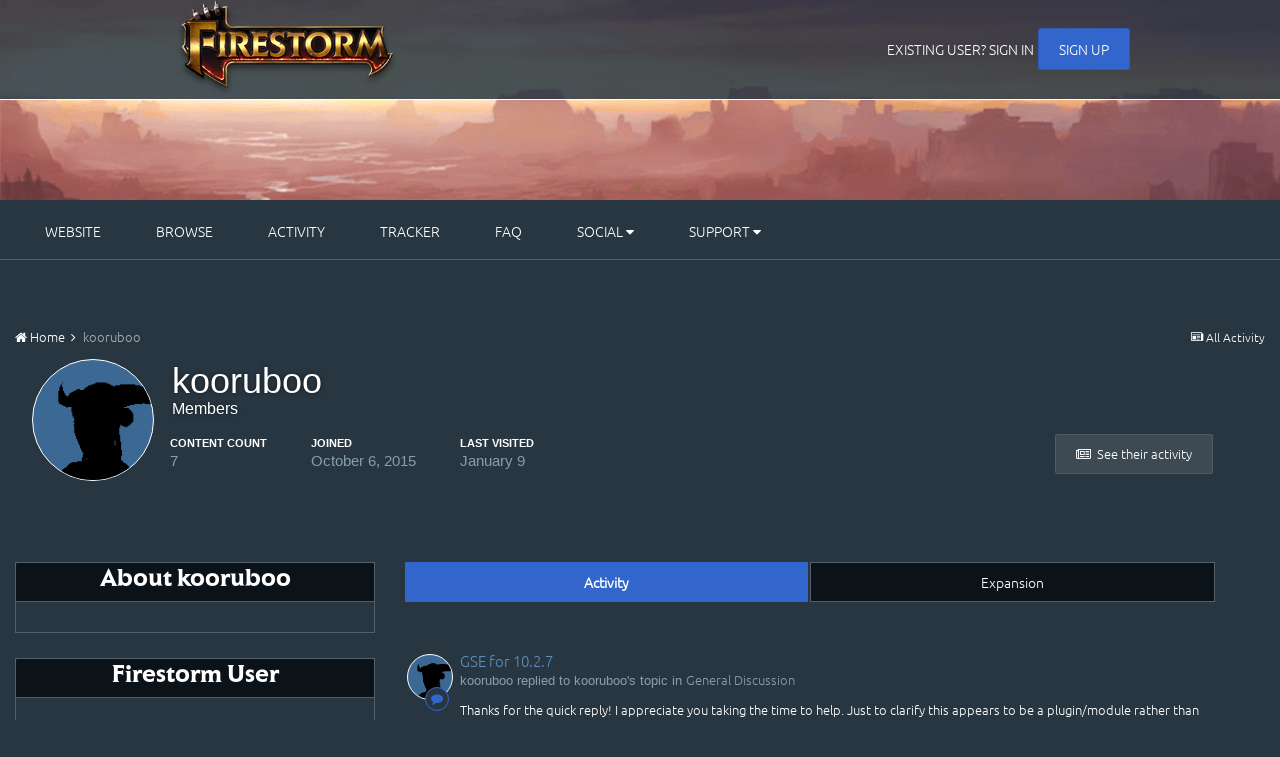

--- FILE ---
content_type: text/html;charset=UTF-8
request_url: https://forum.firestorm-servers.com/us/index.php?/profile/88377-kooruboo/
body_size: 10623
content:
<!DOCTYPE html>
<html lang="en-US" dir="ltr">
	<head>
      <meta name="google-site-verification" content="HWCoIqtslrm_udvoH1eCfAXEiWo3IR3iPZ4gnaAc91s" />
		<title>kooruboo - Firestorm</title>
		<!--[if lt IE 9]>
			<link rel="stylesheet" type="text/css" href="//forum.firestorm-servers.com/us/applications/core/interface/file/index.php?file=/css_built_3/5e61784858ad3c11f00b5706d12afe52_ie8.css.15a816626dd2a3fa77dfe2740069de8f.css">
		    <script src="//forum.firestorm-servers.com/us/applications/core/interface/html5shiv/html5shiv.js"></script>
		<![endif]-->
		
<meta charset="utf-8">

	<meta name="viewport" content="width=device-width, initial-scale=1">


	<meta property="og:image" content="//forum.firestorm-servers.com/us/applications/core/interface/file/index.php?file=/monthly_2016_11/ms-icon-310x310.png.13feb47afef8c11de9c3bedc8a9f1bb6.png">


	
		
			
				<meta property="og:site_name" content="Firestorm">
			
		
	

	
		
			
				<meta property="og:locale" content="en_US">
			
		
	

<meta name="theme-color" content="#3c6994">



		

	<link rel='stylesheet' href='//forum.firestorm-servers.com/us/applications/core/interface/file/index.php?file=/css_built_3/341e4a57816af3ba440d891ca87450ff_framework.css.53771de37cdb618070567c0b828753f8.css&amp;v=977d52f587' media='all'>

	<link rel='stylesheet' href='//forum.firestorm-servers.com/us/applications/core/interface/file/index.php?file=/css_built_3/05e81b71abe4f22d6eb8d1a929494829_responsive.css.661c29a5b3b04da78d940b6fb89023e3.css&amp;v=977d52f587' media='all'>

	<link rel='stylesheet' href='//forum.firestorm-servers.com/us/applications/core/interface/file/index.php?file=/css_built_3/90eb5adf50a8c640f633d47fd7eb1778_core.css.3797b529c7dc7c02acc146ece6288bb5.css&amp;v=977d52f587' media='all'>

	<link rel='stylesheet' href='//forum.firestorm-servers.com/us/applications/core/interface/file/index.php?file=/css_built_3/5a0da001ccc2200dc5625c3f3934497d_core_responsive.css.de4dfbfa7b0f97a80c28c7e3da9d00d4.css&amp;v=977d52f587' media='all'>

	<link rel='stylesheet' href='//forum.firestorm-servers.com/us/applications/core/interface/file/index.php?file=/css_built_3/ffdbd8340d5c38a97b780eeb2549bc3f_profiles.css.224ee90c56e4cc4a0d19e4502aa9311c.css&amp;v=977d52f587' media='all'>

	<link rel='stylesheet' href='//forum.firestorm-servers.com/us/applications/core/interface/file/index.php?file=/css_built_3/f2ef08fd7eaff94a9763df0d2e2aaa1f_streams.css.727aaecc9ede3df3fd6568513cf98cbd.css&amp;v=977d52f587' media='all'>

	<link rel='stylesheet' href='//forum.firestorm-servers.com/us/applications/core/interface/file/index.php?file=/css_built_3/9be4fe0d9dd3ee2160f368f53374cd3f_leaderboard.css.e56d1167d0ba581aa852e9e9e5f52306.css&amp;v=977d52f587' media='all'>

	<link rel='stylesheet' href='//forum.firestorm-servers.com/us/applications/core/interface/file/index.php?file=/css_built_3/125515e1b6f230e3adf3a20c594b0cea_profiles_responsive.css.32ea74080312d2beff66003c267b8af9.css&amp;v=977d52f587' media='all'>


















<link rel='stylesheet' href='//forum.firestorm-servers.com/us/applications/core/interface/file/index.php?file=/css_built_3/258adbb6e4f3e83cd3b355f84e3fa002_custom.css.efc0aa95a84479f00d0fc17686263e82.css&amp;v=977d52f587' media='all'>



		

	<script type='text/javascript'>
		var ipsDebug = false;		
	
		var CKEDITOR_BASEPATH = '//forum.firestorm-servers.com/us/applications/core/interface/ckeditor/ckeditor/';
	
		var ipsSettings = {
			
			
			cookie_path: "/us/",
			
			cookie_prefix: "ips4_",
			
			
			cookie_ssl: true,
			
			imgURL: "",
			baseURL: "//forum.firestorm-servers.com/us/",
			jsURL: "//forum.firestorm-servers.com/us/applications/core/interface/js/js.php",
			csrfKey: "",
			antiCache: "977d52f587",
			disableNotificationSounds: false,
			useCompiledFiles: true,
			links_external: 1,
			memberID: 0,
			analyticsProvider: "ga",
			
		};
	</script>



<script type='text/javascript' src='//forum.firestorm-servers.com/us/applications/core/interface/file/index.php?file=/javascript_global/root_library.js.23b9c189f0da4ebe86681a18a5cc2ed9.js&amp;v=977d52f587' data-ips></script>


<script type='text/javascript' src='//forum.firestorm-servers.com/us/applications/core/interface/file/index.php?file=/javascript_global/root_js_lang_1.js.35c118753dd014198e3e32530749c51b.js&amp;v=977d52f587' data-ips></script>


<script type='text/javascript' src='//forum.firestorm-servers.com/us/applications/core/interface/file/index.php?file=/javascript_global/root_framework.js.7ba0514e16eeb13f4f21aac03b689cfa.js&amp;v=977d52f587' data-ips></script>


<script type='text/javascript' src='//forum.firestorm-servers.com/us/applications/core/interface/file/index.php?file=/javascript_core/global_global_core.js.18f7b30946a3f00500ef1e12e23c64db.js&amp;v=977d52f587' data-ips></script>


<script type='text/javascript' src='//forum.firestorm-servers.com/us/applications/core/interface/file/index.php?file=/javascript_core/plugins_plugins.js.999e38d4b4a7cdf37bc6cbca2f668c05.js&amp;v=977d52f587' data-ips></script>


<script type='text/javascript' src='//forum.firestorm-servers.com/us/applications/core/interface/file/index.php?file=/javascript_global/root_front.js.a74986d439c034ccdc1a980c5b55028f.js&amp;v=977d52f587' data-ips></script>


<script type='text/javascript' src='//forum.firestorm-servers.com/us/applications/core/interface/file/index.php?file=/javascript_core/front_front_profile.js.b17af0892b0501819caf6cb1b12285eb.js&amp;v=977d52f587' data-ips></script>


<script type='text/javascript' src='//forum.firestorm-servers.com/us/applications/core/interface/file/index.php?file=/javascript_core/front_front_statuses.js.56dc1bd5d13695f562873e5c6a59faea.js&amp;v=977d52f587' data-ips></script>


<script type='text/javascript' src='//forum.firestorm-servers.com/us/applications/core/interface/file/index.php?file=/javascript_core/front_app.js.384756198488db78463cbd9ae8d2f34a.js&amp;v=977d52f587' data-ips></script>


<script type='text/javascript' src='//forum.firestorm-servers.com/us/applications/core/interface/file/index.php?file=/javascript_global/root_map.js.49aa9c04e0dbae6f6a72c8ffa44a17a0.js&amp;v=977d52f587' data-ips></script>



	<script type='text/javascript'>
		
			ips.setSetting( 'date_format', jQuery.parseJSON('"mm\/dd\/yy"') );
		
			ips.setSetting( 'date_first_day', jQuery.parseJSON('0') );
		
			ips.setSetting( 'remote_image_proxy', jQuery.parseJSON('0') );
		
			ips.setSetting( 'ipb_url_filter_option', jQuery.parseJSON('"black"') );
		
			ips.setSetting( 'url_filter_any_action', jQuery.parseJSON('"allow"') );
		
			ips.setSetting( 'bypass_profanity', jQuery.parseJSON('0') );
		
		
	</script>


      	<script>
            $(document).ready(function() {
              	function clone() {
                    var test = document.getElementById('elHeader').offsetWidth;
                    $('.cloned').css('width',test);
                }
              
              	function duplicate()
                {
					$('#elHeader').addClass('original').clone().insertAfter('#elHeader').addClass('cloned').css('position','fixed').css('top','0').css('margin-top','0').css('z-index','5050').removeClass('original').hide().attr('id', 'elHeader_clone');
                	$('#elHeader_clone #elLogo img').attr('src', 'https://firestorm-servers.com/assets/img/logo/logo-1280-simple.png');
              		$('#elHeader_clone #elSearch').remove();
                }
              
              	function removeClone()
                {
					$('.cloned').remove();
                }
              
                duplicate();
              	var stickyNavTop = $('#elHeader').offset().top;
              	var l_MenuType = 'elHeader'; 

                window.addEventListener("resize", clone);
                var stickyNav = function(){
                    var scrollTop = $(window).scrollTop();

                    if (scrollTop > stickyNavTop) 
                    {
                        $('.cloned').css('display', 'inline').css('visibility', 'visible');
                        $('.original').css('visibility', 'hidden');
                      	l_MenuType = 'elHeader_clone';
                      
                      	$('[id="elMoreNavbar_menu"]').attr('scrolled', 'true');
                        $('[id="elCommunityNavbar_menu"]').attr('scrolled', 'true');
                        $('[id="elUserLink_menu"]').attr('scrolled', 'true');
                      	$('[id="elFullNotifications_menu"]').attr('scrolled', 'true');
                      	$('[id="elFullInbox_menu"]').attr('scrolled', 'true');
                      	$('[id="elFullReports_menu"]').attr('scrolled', 'true');
                    } else {
                      	removeClone();
                      	duplicate();
                      	clone();
                        $('.cloned').css('display', 'none');
                        $('.original').css('visibility', 'visible');
                      	l_MenuType = 'elHeader';
                      
                      	$('[id="elMoreNavbar_menu"]').removeAttr('scrolled');
                        $('[id="elCommunityNavbar_menu"]').removeAttr('scrolled');
                      	$('[id="elUserLink_menu"]').removeAttr('scrolled');
                        $('[id="elFullNotifications_menu"]').removeAttr('scrolled');
                        $('[id="elFullInbox_menu"]').removeAttr('scrolled');
                        $('[id="elFullReports_menu"]').removeAttr('scrolled');
                    }
                };

              	$(window).on('scroll', function() {
                  	$('.ipsMenu').each(function(l_Index, l_Element)
                    {
                      	if ($(l_Element).css('display') == "block")
                          $('#' + l_MenuType + ' #' + $(l_Element).attr('id').replace('_menu', '')).first().click();
                    });
                    stickyNav();
                });
              
                stickyNav(); clone();
            });
        </script>
		

	<link rel='shortcut icon' href='//forum.firestorm-servers.com/us/applications/core/interface/file/index.php?file=/monthly_2016_11/favicon.ico.c24aa9510ce4e93ec0671e0f4b237d75.ico'>

	</head>
	<body class='ipsApp ipsApp_front ipsJS_none ipsClearfix' data-controller='core.front.core.app' data-message="" data-pageApp='core' data-pageLocation='front' data-pageModule='members' data-pageController='profile' itemscope itemtype="http://schema.org/WebSite">
		<meta itemprop="url" content="https://forum.firestorm-servers.com/us/">
		<a href='#elContent' class='ipsHide' title='Go to main content on this page' accesskey='m'>Jump to content</a>
		
		<div id='ipsLayout_header' class='ipsClearfix'>
			

			


			
<ul id='elMobileNav' class='ipsList_inline ipsResponsive_hideDesktop ipsResponsive_block' data-controller='core.front.core.mobileNav'>
	
		
			<li id='elMobileBreadcrumb'>
				<a href='https://forum.firestorm-servers.com/us/'>
					<span>Home</span>
				</a>
			</li>
		
	
	<!--
	
	<li>
		<a data-action="defaultStream" class='ipsType_light'  href='https://forum.firestorm-servers.com/us/index.php?/discover/'><i class='icon-newspaper'></i></a>
	</li>

	
		<li class='ipsJS_show'>
			<a href='https://forum.firestorm-servers.com/us/index.php?/search/' data-action="mobileSearch"><i class='fa fa-search'></i></a>
		</li>
	
	-->
	<li data-ipsDrawer data-ipsDrawer-drawerElem='#elMobileDrawer'>
		<a href='#'>
			
			
				
			
			
			
			<i class='fa fa-navicon'></i>
		</a>
	</li>
</ul>
			<header>
				<div class='ipsLayout_container' id="elHeader">
					<div class="nav_container">
						


<a href='https://forum.firestorm-servers.com/us/' id='elLogo' accesskey='1'><img src="//forum.firestorm-servers.com/us/applications/core/interface/file/index.php?file=/monthly_2016_01/logo-1280-full.png.fc457b65e0550112b0cadb4bd8bd2c56.png" alt='Firestorm'></a>

						

	<ul id='elUserNav' class='ipsList_inline cSignedOut ipsClearfix ipsResponsive_hidePhone ipsResponsive_block'>
		<li id='elSignInLink'>
			<a href='https://firestorm-servers.com/welcome/login' id='elUserSignIn'>
				Existing user? Sign In
			</a>	
		</li>
		
			<li>
				<a href='https://firestorm-servers.com/welcome/register' id='elRegisterButton' class='ipsButton ipsButton_normal ipsButton_primary'>
					Sign Up
				</a>
			</li>
		
	</ul>

                        
                      		
                        
					</div>
				</div>
			</header>
		</div>
        

	<nav id="elSubNavBar" class='ipsLayout_container' data-controller='core.front.core.navBar'>
		<div class='ipsNavBar_primary  ipsClearfix'>
			<ul id="elPrimaryNavBar" data-role="primaryNavBar" class='ipsResponsive_showDesktop ipsResponsive_block'>
				

	
		
		<li  id='elNavSecondary_12' data-role="navBarItem" data-navApp="core" data-navExt="CustomItem">
			
			
				<a href="https://firestorm-servers.com/"  data-navItem-id="12" >
					Website
				</a>
			
			
		</li>
	

	
		
		<li  id='elNavSecondary_1' data-role="navBarItem" data-navApp="core" data-navExt="CustomItem">
			
			
				<a href="https://forum.firestorm-servers.com/us/"  data-navItem-id="1" >
					Browse
				</a>
			
			
				<ul class='ipsNavBar_secondary ipsHide' data-role='secondaryNavBar'>
					

	
		
		<li  id='elNavSecondary_32' data-role="navBarItem" data-navApp="core" data-navExt="CustomItem">
			
			
				<a href="https://forum.firestorm-servers.com/us/index.php?/topic/37564-forum-rules/"  data-navItem-id="32" >
					Guidelines
				</a>
			
			
		</li>
	

	
		
		<li  id='elNavSecondary_5' data-role="navBarItem" data-navApp="core" data-navExt="StaffDirectory">
			
			
				<a href="https://forum.firestorm-servers.com/us/index.php?/staff/"  data-navItem-id="5" >
					Staff
				</a>
			
			
		</li>
	

	
		
		<li  id='elNavSecondary_6' data-role="navBarItem" data-navApp="core" data-navExt="OnlineUsers">
			
			
				<a href="https://forum.firestorm-servers.com/us/index.php?/online/"  data-navItem-id="6" >
					Online Users
				</a>
			
			
		</li>
	

					<li class='ipsHide' id='elNavigationMore_1' data-role='navMore'>
						<a href='#' data-ipsMenu data-ipsMenu-appendTo='#elNavigationMore_1' id='elNavigationMore_1_dropdown'>More <i class='fa fa-caret-down'></i></a>
						<ul class='ipsHide ipsMenu ipsMenu_auto' id='elNavigationMore_1_dropdown_menu' data-role='moreDropdown'></ul>
					</li>
				</ul>
			
		</li>
	

	
		
		<li  id='elNavSecondary_2' data-role="navBarItem" data-navApp="core" data-navExt="CustomItem">
			
			
				<a href="https://forum.firestorm-servers.com/us/index.php?/discover/"  data-navItem-id="2" >
					Activity
				</a>
			
			
				<ul class='ipsNavBar_secondary ipsHide' data-role='secondaryNavBar'>
					

	
		
		<li  id='elNavSecondary_7' data-role="navBarItem" data-navApp="core" data-navExt="AllActivity">
			
			
				<a href="https://forum.firestorm-servers.com/us/index.php?/discover/"  data-navItem-id="7" >
					All Activity
				</a>
			
			
		</li>
	

	
		
		<li  id='elNavSecondary_8' data-role="navBarItem" data-navApp="core" data-navExt="YourActivityStreams">
			
			
				<a href="#"  data-navItem-id="8" >
					My Activity Streams
				</a>
			
			
		</li>
	

	
		
		<li  id='elNavSecondary_9' data-role="navBarItem" data-navApp="core" data-navExt="YourActivityStreamsItem">
			
			
				<a href="https://forum.firestorm-servers.com/us/index.php?/discover/unread/"  data-navItem-id="9" >
					Unread Content
				</a>
			
			
		</li>
	

	
		
		<li  id='elNavSecondary_10' data-role="navBarItem" data-navApp="core" data-navExt="YourActivityStreamsItem">
			
			
				<a href="https://forum.firestorm-servers.com/us/index.php?/discover/content-started/"  data-navItem-id="10" >
					Content I Started
				</a>
			
			
		</li>
	

	
		
		<li  id='elNavSecondary_11' data-role="navBarItem" data-navApp="core" data-navExt="Search">
			
			
				<a href="https://forum.firestorm-servers.com/us/index.php?/search/"  data-navItem-id="11" >
					Search
				</a>
			
			
		</li>
	

					<li class='ipsHide' id='elNavigationMore_2' data-role='navMore'>
						<a href='#' data-ipsMenu data-ipsMenu-appendTo='#elNavigationMore_2' id='elNavigationMore_2_dropdown'>More <i class='fa fa-caret-down'></i></a>
						<ul class='ipsHide ipsMenu ipsMenu_auto' id='elNavigationMore_2_dropdown_menu' data-role='moreDropdown'></ul>
					</li>
				</ul>
			
		</li>
	

	
		
		<li  id='elNavSecondary_14' data-role="navBarItem" data-navApp="core" data-navExt="CustomItem">
			
			
				<a href="https://firestorm-servers.com/report/index" target='_blank' data-navItem-id="14" >
					Tracker
				</a>
			
			
		</li>
	

	
		
		<li  id='elNavSecondary_15' data-role="navBarItem" data-navApp="core" data-navExt="CustomItem">
			
			
				<a href="https://firestorm-servers.com/faq/index"  data-navItem-id="15" >
					FAQ
				</a>
			
			
		</li>
	

	
		
		<li  id='elNavSecondary_16' data-role="navBarItem" data-navApp="core" data-navExt="Menu">
			
			
				<a href="#" id="elNavigation_16" data-ipsMenu data-ipsMenu-appendTo='#elNavSecondary_16' data-ipsMenu-activeClass='ipsNavActive_menu' data-navItem-id="16" >
					Social <i class="fa fa-caret-down"></i>
				</a>
				<ul id="elNavigation_16_menu" class="ipsMenu ipsMenu_auto ipsHide">
					

	
		
			<li class='ipsMenu_item' >
				<a href='https://www.facebook.com/firestorm.international/' >
					Facebook
				</a>
			</li>
		
	

	
		
			<li class='ipsMenu_item' >
				<a href="https://twitter.com/FirestormInter">
					Twitter
				</a>
			</li>
		
	

	
		
			<li class='ipsMenu_item' >
				<a href='http://fstorm.cc/discord' >
					Discord
				</a>
			</li>
		
	

	
		
			<li class='ipsMenu_item' >
				<a href='http://fstorm.cc/FirestormEN' >
					Twitch
				</a>
			</li>
		
	

				</ul>
			
			
		</li>
	

	
		
		<li  id='elNavSecondary_22' data-role="navBarItem" data-navApp="core" data-navExt="Menu">
			
			
				<a href="#" id="elNavigation_22" data-ipsMenu data-ipsMenu-appendTo='#elNavSecondary_22' data-ipsMenu-activeClass='ipsNavActive_menu' data-navItem-id="22" >
					Support <i class="fa fa-caret-down"></i>
				</a>
				<ul id="elNavigation_22_menu" class="ipsMenu ipsMenu_auto ipsHide">
					

	

	

	

	

	
		
			<li class='ipsMenu_item' >
				<a href='https://firestorm-servers.com/us/account/index' target='_blank'>
					Unstuck your Character
				</a>
			</li>
		
	

	
		
			<li class='ipsMenu_item' >
				<a href='https://firestorm-servers.com/us/support/index' target='_blank'>
					Shop Support
				</a>
			</li>
		
	

	
		
			<li class='ipsMenu_item' >
				<a href='https://forum.firestorm-servers.com/us/index.php?/topic/37911-international-reporting-a-staff-member/' >
					Report a Staff Member
				</a>
			</li>
		
	

	
		
			<li class='ipsMenu_item' >
				<a href='https://forum.firestorm-servers.com/us/index.php?/forms/14-discord-ban-appeal/' >
					Discord ban appeal
				</a>
			</li>
		
	

				</ul>
			
			
		</li>
	

	

              	<li class='ipsHide' id='elNavigationMore' data-role='navMore'>
					<a href='#' data-ipsMenu data-ipsMenu-appendTo='#elNavigationMore' id='elNavigationMore_dropdown'>More</a>
					<ul class='ipsNavBar_secondary ipsHide' data-role='secondaryNavBar'>
						<li class='ipsHide' id='elNavigationMore_more' data-role='navMore'>
							<a href='#' data-ipsMenu data-ipsMenu-appendTo='#elNavigationMore_more' id='elNavigationMore_more_dropdown'>More <i class='fa fa-caret-down'></i></a>
							<ul class='ipsHide ipsMenu ipsMenu_auto' id='elNavigationMore_more_dropdown_menu' data-role='moreDropdown'></ul>
						</li>
					</ul>
				</li>
			</ul>
		</div>
	</nav>

		<main role='main' id='ipsLayout_body' class='ipsLayout_container'>
			<div id='ipsLayout_contentArea'>
				<div id='ipsLayout_contentWrapper'>
					
<nav class='ipsBreadcrumb ipsBreadcrumb_top ipsFaded_withHover'>
	

	<ul class='ipsList_inline ipsPos_right'>
		
		<li >
			<a data-action="defaultStream" class='ipsType_light '  href='https://forum.firestorm-servers.com/us/index.php?/discover/'><i class='icon-newspaper'></i> <span>All Activity</span></a>
		</li>
		
	</ul>

	<ul itemscope itemtype="http://schema.org/BreadcrumbList">
		<li  itemprop="itemListElement" itemscope itemtype="http://schema.org/ListItem">
			<a title="Home" href='https://forum.firestorm-servers.com/us/' itemscope itemtype="http://schema.org/Thing" itemprop="item">
				<span itemprop="name"><i class='fa fa-home'></i> Home <i class='fa fa-angle-right'></i></span>
			</a>
			<meta itemprop="position" content="1">
		</li>
		
		
			<li  itemprop="itemListElement" itemscope itemtype="http://schema.org/ListItem">
				
					<a href='https://forum.firestorm-servers.com/us/index.php?/profile/88377-kooruboo/' itemscope itemtype="http://schema.org/Thing" itemprop="item">
						<span itemprop="name">kooruboo </span>
					</a>
				
				<meta itemprop="position" content="2">
			</li>
			
		
	</ul>
</nav>
					
					<div id='ipsLayout_mainArea'>
						<a id='elContent'></a>
						
						
						

						

<!-- When altering this template be sure to also check for similar in the hovercard -->
<div data-controller='core.front.profile.main'>
	

<header data-role="profileHeader">
	<div class='ipsPageHead_special ' id='elProfileHeader' data-controller='core.front.core.coverPhoto' data-url="https://forum.firestorm-servers.com/us/index.php?/profile/88377-kooruboo/&amp;csrfKey=" data-coverOffset='0'>
		
		
		<div class='ipsColumns ipsColumns_collapsePhone' data-hideOnCoverEdit>
			<div class='ipsColumn ipsColumn_fixed ipsColumn_narrow ipsPos_center' id='elProfilePhoto'>
				
					<a href="https://forum.firestorm-servers.com/us/avatars/monthly_2016_11/11_1.png.6eb02f4a08e4ce47569a1bbdefaba8f4.png" data-ipsLightbox class='ipsUserPhoto ipsUserPhoto_xlarge'>					
						<img src='https://forum.firestorm-servers.com/us/avatars/monthly_2016_11/11_1.thumb.png.90173c86ab15f3395d73b5ca4da65727.png' alt=''>
					</a>
				
				
			</div>
			<div class='ipsColumn ipsColumn_fluid'>
				<div class='ipsPos_left ipsPad cProfileHeader_name'>
					<h1 class='ipsType_reset'>
						kooruboo
					</h1>
					
					<span>Members</span>
				</div>
				
					<ul class='ipsList_inline ipsPad ipsResponsive_hidePhone ipsResponsive_block'>
						
							
							<li>

<div data-followApp='core' data-followArea='member' data-followID='88377'  data-controller='core.front.core.followButton'>
	
		

	
</div></li>
						
						
					</ul>
				
			</div>
		</div>
	</div>

	<div class='ipsGrid ipsAreaBackground ipsPad ipsResponsive_showPhone ipsResponsive_block'>
		
		
		

		
		
		<div data-role='switchView' class='ipsGrid_span12'>
			<div data-action="goToProfile" data-type='phone' class='ipsHide'>
				<a href='https://forum.firestorm-servers.com/us/index.php?/profile/88377-kooruboo/' class='ipsButton ipsButton_light ipsButton_small ipsButton_fullWidth' title="kooruboo's Profile"><i class='fa fa-user'></i></a>
			</div>
			<div data-action="browseContent" data-type='phone' class=''>
				<a href="https://forum.firestorm-servers.com/us/index.php?/profile/88377-kooruboo/content/" class='ipsButton ipsButton_alternate ipsButton_small ipsButton_fullWidth'  title="kooruboo's Content"><i class='fa fa-newspaper-o'></i></a>
			</div>
		</div>
	</div>

	<div id='elProfileStats' class='ipsClearfix'>
		<div data-role='switchView' class='ipsResponsive_hidePhone ipsResponsive_block'>
			<a href='https://forum.firestorm-servers.com/us/index.php?/profile/88377-kooruboo/' class='ipsButton ipsButton_veryLight ipsButton_medium ipsPos_right ipsHide' data-action="goToProfile" data-type='full' title="kooruboo's Profile"><i class='fa fa-user'></i> <span class='ipsResponsive_showDesktop ipsResponsive_inline'>&nbsp;View profile</span></a>
			<a href="https://forum.firestorm-servers.com/us/index.php?/profile/88377-kooruboo/content/" class='ipsButton ipsButton_light ipsButton_medium ipsPos_right ' data-action="browseContent" data-type='full' title="kooruboo's Content"><i class='fa fa-newspaper-o'></i> <span class='ipsResponsive_showDesktop ipsResponsive_inline'>&nbsp;See their activity</span></a>
		</div>
		<ul class='ipsList_inline ipsPos_left'>
			<li>
				<h4 class='ipsType_minorHeading'>Content count</h4>
				7
			</li>
			<li>
				<h4 class='ipsType_minorHeading'>Joined</h4>
				<time datetime='2015-10-06T16:34:28Z' title='10/06/15 04:34  PM' data-short='10 y'>October 6, 2015</time>
			</li>
			<li>
				<h4 class='ipsType_minorHeading'>Last visited</h4>
				<span>
					 <time datetime='2026-01-09T00:24:47Z' title='01/09/26 12:24  AM' data-short='Jan 9'>January 9</time>
				</span>
			</li>
			
		</ul>
	</div>
</header>
	<div data-role="profileContent">

		<div class='ipsColumns ipsColumns_noSpacing ipsColumns_collapseTablet' data-controller="core.front.profile.body">
			<div class='ipsColumn ipsColumn_fixed ipsColumn_veryWide' id='elProfileInfoColumn'>
				<div class='ipsAreaBackground_light ipsPad'>
					
					
					
                        
                    
					

					<div class='ipsWidget ipsWidget_vertical cProfileSidebarBlock ipsBox ipsSpacer_bottom'>
						<h2 class='ipsWidget_title ipsType_reset'>About kooruboo</h2>
						<div class='ipsWidget_inner ipsPad'>
							
							<ul class='ipsDataList ipsDataList_reducedSpacing cProfileFields'>
                              	<!--
                              	
								-->
								
								
								
							</ul>
						</div>
					</div>
					
						
						<div class='ipsWidget ipsWidget_vertical cProfileSidebarBlock ipsBox ipsSpacer_bottom'>
							
                                <h2 class='ipsWidget_title ipsType_reset'>Firestorm User</h2>
                            
                            <div class='ipsWidget_inner ipsPad'>
								<ul class='ipsDataList ipsDataList_reducedSpacing cProfileFields'>
									
										<li class='ipsDataItem'>
											<span class='ipsDataItem_generic ipsDataItem_size3 ipsType_break'><strong>Name</strong></span>
											<span class='ipsDataItem_generic'>Halafl&oslash;r&agrave;</span>
										</li>
									
										<li class='ipsDataItem'>
											<span class='ipsDataItem_generic ipsDataItem_size3 ipsType_break'><strong>Class</strong></span>
											<span class='ipsDataItem_generic'>Shaman</span>
										</li>
									
										<li class='ipsDataItem'>
											<span class='ipsDataItem_generic ipsDataItem_size3 ipsType_break'><strong>Level</strong></span>
											<span class='ipsDataItem_generic'>85</span>
										</li>
									
										<li class='ipsDataItem'>
											<span class='ipsDataItem_generic ipsDataItem_size3 ipsType_break'><strong>Realm</strong></span>
											<span class='ipsDataItem_generic'>Garrosh</span>
										</li>
									
										<li class='ipsDataItem'>
											<span class='ipsDataItem_generic ipsDataItem_size3 ipsType_break'><strong>Race</strong></span>
											<span class='ipsDataItem_generic'>Draenei</span>
										</li>
									
								</ul>
							</div>
						</div>
						
					
					
						<div class='ipsWidget ipsWidget_vertical cProfileSidebarBlock ipsBox ipsSpacer_bottom' data-controller='core.front.profile.toggleBlock'>
							


	
	<h2 class='ipsWidget_title ipsType_reset'>
		

		Recent Profile Visitors
	</h2>
	<div class='ipsWidget_inner ipsPad'>
		<span class='ipsType_light'>
			439 profile views
		</span>
		
			<ul class='ipsDataList ipsDataList_reducedSpacing ipsSpacer_top'>
			
				<li class='ipsDataItem'>
					<div class='ipsType_center ipsDataItem_icon'>
						


	<a href="https://forum.firestorm-servers.com/us/index.php?/profile/308032-krantz/" data-ipsHover data-ipsHover-target="https://forum.firestorm-servers.com/us/index.php?/profile/308032-krantz/&amp;do=hovercard" class="not_in ipsUserPhoto ipsUserPhoto_tiny" title="Go to Krantz's profile">
		<img src='https://forum.firestorm-servers.com/us/avatars/monthly_2020_04/596770.thumb.png.a2f9e3f7c0a88d32b4025ccd63c7c034.png' alt='Krantz' itemprop="image">
	</a>

					</div>
					<div class='ipsDataItem_main'>
						<h3 class='ipsDataItem_title'>
<a href='https://forum.firestorm-servers.com/us/index.php?/profile/308032-krantz/' data-ipsHover data-ipsHover-target='https://forum.firestorm-servers.com/us/index.php?/profile/308032-krantz/&amp;do=hovercard&amp;referrer=https%253A%252F%252Fforum.firestorm-servers.com%252Fus%252Findex.php%253F%252Fprofile%252F88377-kooruboo%252F' title="Go to Krantz's profile" class="ipsType_break">Krantz</a></h3>
						<p class='ipsDataItem_meta ipsType_light'><time datetime='2025-05-20T14:58:08Z' title='05/20/25 02:58  PM' data-short='May 20'>May 20, 2025</time></p>
					</div>
				</li>
			
				<li class='ipsDataItem'>
					<div class='ipsType_center ipsDataItem_icon'>
						


	<a href="https://forum.firestorm-servers.com/us/index.php?/profile/519135-upercut/" data-ipsHover data-ipsHover-target="https://forum.firestorm-servers.com/us/index.php?/profile/519135-upercut/&amp;do=hovercard" class="not_in ipsUserPhoto ipsUserPhoto_tiny" title="Go to Upercut's profile">
		<img src='//forum.firestorm-servers.com/us/applications/core/interface/file/index.php?file=/set_resources_3/84c1e40ea0e759e3f1505eb1788ddf3c_default_photo.png' alt='Upercut' itemprop="image">
	</a>

					</div>
					<div class='ipsDataItem_main'>
						<h3 class='ipsDataItem_title'>
<a href='https://forum.firestorm-servers.com/us/index.php?/profile/519135-upercut/' data-ipsHover data-ipsHover-target='https://forum.firestorm-servers.com/us/index.php?/profile/519135-upercut/&amp;do=hovercard&amp;referrer=https%253A%252F%252Fforum.firestorm-servers.com%252Fus%252Findex.php%253F%252Fprofile%252F88377-kooruboo%252F' title="Go to Upercut's profile" class="ipsType_break">Upercut</a></h3>
						<p class='ipsDataItem_meta ipsType_light'><time datetime='2019-08-24T15:27:14Z' title='08/24/19 03:27  PM' data-short='6 y'>August 24, 2019</time></p>
					</div>
				</li>
			
			</ul>
		
	</div>

		
						</div>
					
				</div>

			</div>
			<section class='ipsColumn ipsColumn_fluid'>
				

	<div class='ipsTabs ipsTabs_stretch ipsClearfix' id='elProfileTabs' data-ipsTabBar data-ipsTabBar-contentArea='#elProfileTabs_content'>
		<a href='#elProfileTabs' data-action='expandTabs'><i class='fa fa-caret-down'></i></a>
		<ul role="tablist">
			
				<li>
					<a href='https://forum.firestorm-servers.com/us/index.php?/profile/88377-kooruboo/&amp;tab=activity' id='elProfileTab_activity' class='ipsTabs_item ipsType_center ipsTabs_activeItem' role="tab" aria-selected="true">Activity</a>
				</li>
			
				<li>
					<a href='https://forum.firestorm-servers.com/us/index.php?/profile/88377-kooruboo/&amp;tab=field_core_pfield_7' id='elProfileTab_field_core_pfield_7' class='ipsTabs_item ipsType_center ' role="tab" aria-selected="false">Expansion</a>
				</li>
			
		</ul>
	</div>

<div id='elProfileTabs_content' class='ipsTabs_panels ipsPad_double ipsAreaBackground_reset'>
	
		
			<div id="ipsTabs_elProfileTabs_elProfileTab_activity_panel" class='ipsTabs_panel ipsAreaBackground_reset'>
				
<div data-controller="core.front.statuses.statusFeed">
	
	
		<ol class='ipsStream ipsList_reset' data-role='activityStream' id='elProfileActivityOverview'>
			
				
<li class='ipsStreamItem ipsStreamItem_contentBlock ipsStreamItem_expanded ipsAreaBackground_reset ipsPad ' data-role='activityItem' data-timestamp='1745587129'>
	<div class='ipsStreamItem_container ipsClearfix'>
		
			
			<div class='ipsStreamItem_header ipsPhotoPanel ipsPhotoPanel_mini'>
								
					<span class='ipsStreamItem_contentType' data-ipsTooltip title='Post'><i class='fa fa-comment'></i></span>
				
				

	<a href="https://forum.firestorm-servers.com/us/index.php?/profile/88377-kooruboo/" data-ipsHover data-ipsHover-target="https://forum.firestorm-servers.com/us/index.php?/profile/88377-kooruboo/&amp;do=hovercard" class="ipsUserPhoto ipsUserPhoto_mini" title="Go to kooruboo's profile">
		<img src='https://forum.firestorm-servers.com/us/avatars/monthly_2016_11/11_1.thumb.png.90173c86ab15f3395d73b5ca4da65727.png' alt=''>
	</a>

				<div class=''>
					
					<h2 class='ipsType_reset ipsStreamItem_title ipsContained_container ipsStreamItem_titleSmall'>
						
						
						<div class='ipsType_break ipsContained'>
							<a href='https://forum.firestorm-servers.com/us/index.php?/topic/54657-gse-for-1027/&amp;do=findComment&amp;comment=187452' data-linkType="link" data-searchable>GSE for 10.2.7</a>
						</div>
						
					</h2>
					
						<p class='ipsType_reset ipsStreamItem_status ipsType_light ipsType_blendLinks'>
							
								
									
										
											kooruboo replied to kooruboo's topic in <a href='https://forum.firestorm-servers.com/us/index.php?/forum/491-general-discussion/'>General Discussion</a>
										
									
								
														
						</p>
					
					
						
					
				</div>
			</div>
			
				<div class='ipsStreamItem_snippet ipsType_break'>
					
					 	

	<div class='ipsType_richText ipsContained ipsType_medium'>
		<div data-ipsTruncate data-ipsTruncate-type='remove' data-ipsTruncate-size='3 lines' data-ipsTruncate-watch='false'>
			Thanks for the quick reply! I appreciate you taking the time to help.
 


	Just to clarify this appears to be a plugin/module rather than the base GSE addon itself. I'm still looking for the main addon version that works with 10.2.7.
 


	I'd be very grateful for a copy.
		</div>
	</div>

					
				</div>
				<ul class='ipsList_inline ipsStreamItem_meta'>
					<li class='ipsType_light ipsType_medium'>
						<a href='https://forum.firestorm-servers.com/us/index.php?/topic/54657-gse-for-1027/&amp;do=findComment&amp;comment=187452' class='ipsType_blendLinks'><i class='fa fa-clock-o'></i> <time datetime='2025-04-25T13:18:49Z' title='04/25/25 01:18  PM' data-short='Apr 25'>April 25, 2025</time></a>
					</li>
					
						<li class='ipsType_light ipsType_medium'>
							<a href='https://forum.firestorm-servers.com/us/index.php?/topic/54657-gse-for-1027/&amp;do=getFirstComment' class='ipsType_blendLinks'>
								
									<i class='fa fa-comment'></i> 4 replies
								
							</a>
						</li>
					
					
					
						<li>


	
		<ul class='ipsTags ipsTags_inline ipsList_inline ipsResponsive_hidePhone ipsResponsive_inline'>
			
				
					
						


<li >
	<a href="https://forum.firestorm-servers.com/us/index.php?/tags/10.2.7/" class='ipsTag' title="Find other content tagged with '10.2.7'"><span>10.2.7</span></a>
	
</li>
					
				
					
						


<li >
	<a href="https://forum.firestorm-servers.com/us/index.php?/tags/gnome%20sequencer%20enhanced/" class='ipsTag' title="Find other content tagged with 'gnome sequencer enhanced'"><span>gnome sequencer enhanced</span></a>
	
</li>
					
				
					
				
					
				
			
			
				<li class='ipsType_small'>
					<span class='ipsType_light ipsCursor_pointer' data-ipsMenu id='elTags_6969239f3c27d'>(and 2 more) <i class='fa fa-caret-down ipsJS_show'></i></span>
					<div class='ipsHide ipsMenu ipsMenu_normal ipsPad_half cTagPopup' id='elTags_6969239f3c27d_menu'>
						<p class='ipsType_medium ipsType_reset ipsType_light'>Tagged with:</p>
						<ul class='ipsTags ipsList_inline'>
							
								


<li >
	<a href="https://forum.firestorm-servers.com/us/index.php?/tags/10.2.7/" class='ipsTag' title="Find other content tagged with '10.2.7'"><span>10.2.7</span></a>
	
</li>
							
								


<li >
	<a href="https://forum.firestorm-servers.com/us/index.php?/tags/gnome%20sequencer%20enhanced/" class='ipsTag' title="Find other content tagged with 'gnome sequencer enhanced'"><span>gnome sequencer enhanced</span></a>
	
</li>
							
								


<li >
	<a href="https://forum.firestorm-servers.com/us/index.php?/tags/help/" class='ipsTag' title="Find other content tagged with 'help'"><span>help</span></a>
	
</li>
							
								


<li >
	<a href="https://forum.firestorm-servers.com/us/index.php?/tags/gse/" class='ipsTag' title="Find other content tagged with 'gse'"><span>gse</span></a>
	
</li>
							
						</ul>
					</div>
				</li>
			
		</ul>
	
</li>
					
				</ul>
			
		
	</div>
</li>
			
				
<li class='ipsStreamItem ipsStreamItem_expanded ipsStreamItem_actionBlock ipsAreaBackground_reset ipsPad' data-role="activityItem" data-timestamp='1745584742'>
	<div class='ipsStreamItem_container'>
		<div class='ipsStreamItem_action ipsType_blendLinks ipsType_light'>
			
			
<a href='https://forum.firestorm-servers.com/us/index.php?/profile/88377-kooruboo/' data-ipsHover data-ipsHover-target='https://forum.firestorm-servers.com/us/index.php?/profile/88377-kooruboo/&amp;do=hovercard&amp;referrer=https%253A%252F%252Fforum.firestorm-servers.com%252Fus%252Findex.php%253F%252Fprofile%252F88377-kooruboo%252F' title="Go to kooruboo's profile" class="ipsType_break">kooruboo</a> started following 
<a href='https://forum.firestorm-servers.com/us/index.php?/topic/54657-gse-for-1027/'>GSE for 10.2.7</a> <span class='ipsType_light'><time datetime='2025-04-25T12:39:02Z' title='04/25/25 12:39  PM' data-short='Apr 25'>April 25, 2025</time></span>
		</div>
	</div>
</li>

			
				
<li class='ipsStreamItem ipsStreamItem_contentBlock ipsStreamItem_expanded ipsAreaBackground_reset ipsPad ' data-role='activityItem' data-timestamp='1745584741'>
	<div class='ipsStreamItem_container ipsClearfix'>
		
			
			<div class='ipsStreamItem_header ipsPhotoPanel ipsPhotoPanel_mini'>
				
					<span class='ipsStreamItem_contentType' data-ipsTooltip title='Topic'><i class='fa fa-comments'></i></span>
				
				

	<a href="https://forum.firestorm-servers.com/us/index.php?/profile/88377-kooruboo/" data-ipsHover data-ipsHover-target="https://forum.firestorm-servers.com/us/index.php?/profile/88377-kooruboo/&amp;do=hovercard" class="ipsUserPhoto ipsUserPhoto_mini" title="Go to kooruboo's profile">
		<img src='https://forum.firestorm-servers.com/us/avatars/monthly_2016_11/11_1.thumb.png.90173c86ab15f3395d73b5ca4da65727.png' alt=''>
	</a>

				<div class=''>
					
					<h2 class='ipsType_reset ipsStreamItem_title ipsContained_container '>
						
						
						<div class='ipsType_break ipsContained'>
							<a href='https://forum.firestorm-servers.com/us/index.php?/topic/54657-gse-for-1027/&amp;do=findComment&amp;comment=187448' data-linkType="link" data-searchable>GSE for 10.2.7</a>
						</div>
						
					</h2>
					
						<p class='ipsType_reset ipsStreamItem_status ipsType_light ipsType_blendLinks'>
							
								
									
										kooruboo posted a topic in  <a href='https://forum.firestorm-servers.com/us/index.php?/forum/491-general-discussion/'>General Discussion</a>
									
								
														
						</p>
					
					
						
					
				</div>
			</div>
			
				<div class='ipsStreamItem_snippet ipsType_break'>
					
					 	

	<div class='ipsType_richText ipsContained ipsType_medium'>
		<div data-ipsTruncate data-ipsTruncate-type='remove' data-ipsTruncate-size='3 lines' data-ipsTruncate-watch='false'>
			Hi all, 
 


	I'm looking for a working version of GSE addon that's compatible with our 10.2.7 patch. The current version on CurseForge is built for retail patch 11.1.5 and doesn't work properly with our older client.
 


	Any help would be greatly appreciated!
 


	Please let me know if you can share the file or point me where I might find it.
 


	Thank you!
		</div>
	</div>

					
				</div>
				<ul class='ipsList_inline ipsStreamItem_meta'>
					<li class='ipsType_light ipsType_medium'>
						<a href='https://forum.firestorm-servers.com/us/index.php?/topic/54657-gse-for-1027/&amp;do=findComment&amp;comment=187448' class='ipsType_blendLinks'><i class='fa fa-clock-o'></i> <time datetime='2025-04-25T12:39:01Z' title='04/25/25 12:39  PM' data-short='Apr 25'>April 25, 2025</time></a>
					</li>
					
						<li class='ipsType_light ipsType_medium'>
							<a href='https://forum.firestorm-servers.com/us/index.php?/topic/54657-gse-for-1027/&amp;do=getFirstComment' class='ipsType_blendLinks'>
								
									<i class='fa fa-comment'></i> 4 replies
								
							</a>
						</li>
					
					
					
						<li>


	
		<ul class='ipsTags ipsTags_inline ipsList_inline ipsResponsive_hidePhone ipsResponsive_inline'>
			
				
					
						


<li >
	<a href="https://forum.firestorm-servers.com/us/index.php?/tags/10.2.7/" class='ipsTag' title="Find other content tagged with '10.2.7'"><span>10.2.7</span></a>
	
</li>
					
				
					
						


<li >
	<a href="https://forum.firestorm-servers.com/us/index.php?/tags/gnome%20sequencer%20enhanced/" class='ipsTag' title="Find other content tagged with 'gnome sequencer enhanced'"><span>gnome sequencer enhanced</span></a>
	
</li>
					
				
					
				
					
				
			
			
				<li class='ipsType_small'>
					<span class='ipsType_light ipsCursor_pointer' data-ipsMenu id='elTags_6969239f3d608'>(and 2 more) <i class='fa fa-caret-down ipsJS_show'></i></span>
					<div class='ipsHide ipsMenu ipsMenu_normal ipsPad_half cTagPopup' id='elTags_6969239f3d608_menu'>
						<p class='ipsType_medium ipsType_reset ipsType_light'>Tagged with:</p>
						<ul class='ipsTags ipsList_inline'>
							
								


<li >
	<a href="https://forum.firestorm-servers.com/us/index.php?/tags/10.2.7/" class='ipsTag' title="Find other content tagged with '10.2.7'"><span>10.2.7</span></a>
	
</li>
							
								


<li >
	<a href="https://forum.firestorm-servers.com/us/index.php?/tags/gnome%20sequencer%20enhanced/" class='ipsTag' title="Find other content tagged with 'gnome sequencer enhanced'"><span>gnome sequencer enhanced</span></a>
	
</li>
							
								


<li >
	<a href="https://forum.firestorm-servers.com/us/index.php?/tags/help/" class='ipsTag' title="Find other content tagged with 'help'"><span>help</span></a>
	
</li>
							
								


<li >
	<a href="https://forum.firestorm-servers.com/us/index.php?/tags/gse/" class='ipsTag' title="Find other content tagged with 'gse'"><span>gse</span></a>
	
</li>
							
						</ul>
					</div>
				</li>
			
		</ul>
	
</li>
					
				</ul>
			
		
	</div>
</li>
			
		</ol>
	
</div>
			</div>
		
	
		
	
</div>
			</section>
		</div>

	</div>
</div>

						

					</div>
					

					
<nav class='ipsBreadcrumb ipsBreadcrumb_bottom ipsFaded_withHover'>
	
		


	

	<ul class='ipsList_inline ipsPos_right'>
		
		<li >
			<a data-action="defaultStream" class='ipsType_light '  href='https://forum.firestorm-servers.com/us/index.php?/discover/'><i class='icon-newspaper'></i> <span>All Activity</span></a>
		</li>
		
	</ul>

	<ul >
		<li >
			<a title="Home" href='https://forum.firestorm-servers.com/us/' >
				<span ><i class='fa fa-home'></i> Home <i class='fa fa-angle-right'></i></span>
			</a>
			<meta itemprop="position" content="1">
		</li>
		
		
			<li >
				
					<a href='https://forum.firestorm-servers.com/us/index.php?/profile/88377-kooruboo/' >
						<span >kooruboo </span>
					</a>
				
				<meta itemprop="position" content="2">
			</li>
			
		
	</ul>
</nav>
				</div>
			</div>
			
		</main>
		<footer id='ipsLayout_footer' class='ipsClearfix'>
			<div class='ipsLayout_container'>
				
				

<ul class="ipsList_inline right-al">
<li class="social_icon tw">
      	<a href="https://twitter.com/FirestormInter" target="_blank">
      		<i class="fa fa-twitter"></i>
      	</a>
  	</li>
  	<li class="social_icon fb">
      	<a href="https://facebook.com/firestorm.international?ref=bookmarks" target="_blank">
      		<i class="fa fa-facebook"></i>
      	</a>
  	</li>
  	<li class="social_icon yt">
      	<a href="https://www.youtube.com/c/Firestorm-servers" target="_blank">
      		<i class="fa fa-youtube-play"></i>
      	</a>
  	</li>
  	<li class="social_icon dd">
      	<a href="http://fstorm.cc/discord" target="_blank">
          	<i class="discordapp"></i>
      	</a>
  	</li>
	<li>
		<a href="https://forum.firestorm-servers.com/us/index.php?/staff/"> Moderator team </a>
	</li>
	<!--
	<li>
		<a href='https://forum.firestorm-servers.com/us/'> Top 20 of the day </a>
	</li>
	<li>
		<a href='https://forum.firestorm-servers.com/us/'> General top </a>
	</li>
	<li>
		<a href='https://forum.firestorm-servers.com/us/'> Most loved content </a>
	</li>
	-->
</ul>
<ul class="ipsList_inline ipsType_center" id="elFooterLinks">
	
		<!--<li><a href='https://forum.firestorm-servers.com/us/index.php?/contact/' data-ipsdialog data-ipsDialog-remoteSubmit data-ipsDialog-flashMessage='Thanks, your message has been sent to the administrators.' data-ipsdialog-title="Contact us">Contact us</a></li>-->
	
	<li>
		<a href="https://firestorm-servers.com/faq"> Help </a>
	</li>
	<!--
	<li>
		<a href=''> Privacy policy </a>
	</li>
	-->
</ul>


<p id='elCopyright'>
	<span id='elCopyright_userLine'>Firestorm  © 2015</span>
	<a rel='nofollow' title='Community Software by Invision Power Services, Inc.' href='https://www.invisionpower.com/'>Community Software by Invision Power Services, Inc.</a>
</p>
			</div>
		</footer>
		
<div id='elMobileDrawer' class='ipsDrawer ipsHide'>
	<a href='#' class='ipsDrawer_close' data-action='close'><span>&times;</span></a>
	<div class='ipsDrawer_menu'>
		<div class='ipsDrawer_content'>
			

			<div class='ipsSpacer_bottom ipsPad'>
				<ul class='ipsToolList ipsToolList_vertical'>
					
						<li>
							<a href='https://forum.firestorm-servers.com/us/index.php?/login/' class='ipsButton ipsButton_primary ipsButton_small ipsButton_fullWidth'>Existing user? Sign In</a>
						</li>
						
							<li>
								<a href='https://forum.firestorm-servers.com/us/index.php?/register/' id='elRegisterButton_mobile' class='ipsButton ipsButton_small ipsButton_fullWidth ipsButton_primary'>Sign Up</a>
							</li>
						
					

					
				</ul>
			</div>

			<ul class='ipsDrawer_list'>
				
				<li><a href='https://firestorm-servers.com/welcome/play' class='upFirst'> Play </a></li>
				<li><a href='https://firestorm-servers.com/shop/index' class='upFirst'> Shop </a></li>
				<li class='ipsDrawer_itemParent'>
					<h4 class='ipsDrawer_title upFirst'><a href='#'> community </a></h4>
					<ul class='ipsDrawer_list'>
						<li data-action="back">
							<a href='#' class='upFirst'>
								Back
							</a>
						</li>
						<li><a class='upFirst' href='https://firestorm-servers.com/community/raids'> Ranking PvE </a></li>
						<li><a class='upFirst' href='https://firestorm-servers.com/news'> News </a></li>
						<li><a class='upFirst' href='https://firestorm-servers.com/news/dev'> changelog </a></li>
					</ul>
				</li>
				<li><a href='https://firestorm-servers.com/vote/index' class='upFirst'> vote </a></li>
				<li class="upFirst">
					<a href="https://firestorm-servers.com/account/points" target="_blank">
						Buy <img src="https://firestorm-servers.com/assets/img/icon/icon_points_achat.png">
					</a>
				</li>

				
				

				
					
						
						
							<li><a href='https://firestorm-servers.com/'>Website</a></li>
						
					
				
					
						
						
							<li class='ipsDrawer_itemParent'>
								<h4 class='ipsDrawer_title'><a href='#'>Browse</a></h4>
								<ul class='ipsDrawer_list'>
									<li data-action="back"><a href='#'>Back</a></li>
									
										<li><a href='https://forum.firestorm-servers.com/us/'>Browse</a></li>
									
									
									
										


	
		
			<li>
				<a href='https://forum.firestorm-servers.com/us/index.php?/topic/37564-forum-rules/'>
					Guidelines
				</a>
			</li>
		
	

	
		
			<li>
				<a href='https://forum.firestorm-servers.com/us/index.php?/staff/'>
					Staff
				</a>
			</li>
		
	

	
		
			<li>
				<a href='https://forum.firestorm-servers.com/us/index.php?/online/'>
					Online Users
				</a>
			</li>
		
	

									
								</ul>
							</li>
						
					
				
					
						
						
							<li class='ipsDrawer_itemParent'>
								<h4 class='ipsDrawer_title'><a href='#'>Activity</a></h4>
								<ul class='ipsDrawer_list'>
									<li data-action="back"><a href='#'>Back</a></li>
									
										<li><a href='https://forum.firestorm-servers.com/us/index.php?/discover/'>Activity</a></li>
									
									
									
										


	
		
			<li>
				<a href='https://forum.firestorm-servers.com/us/index.php?/discover/'>
					All Activity
				</a>
			</li>
		
	

	
		
			<li>
				<a href=''>
					My Activity Streams
				</a>
			</li>
		
	

	
		
			<li>
				<a href='https://forum.firestorm-servers.com/us/index.php?/discover/unread/'>
					Unread Content
				</a>
			</li>
		
	

	
		
			<li>
				<a href='https://forum.firestorm-servers.com/us/index.php?/discover/content-started/'>
					Content I Started
				</a>
			</li>
		
	

	
		
			<li>
				<a href='https://forum.firestorm-servers.com/us/index.php?/search/'>
					Search
				</a>
			</li>
		
	

									
								</ul>
							</li>
						
					
				
					
						
						
							<li><a href='https://firestorm-servers.com/report/index'>Tracker</a></li>
						
					
				
					
						
						
							<li><a href='https://firestorm-servers.com/faq/index'>FAQ</a></li>
						
					
				
					
						
						
							<li class='ipsDrawer_itemParent'>
								<h4 class='ipsDrawer_title'><a href='#'>Social</a></h4>
								<ul class='ipsDrawer_list'>
									<li data-action="back"><a href='#'>Back</a></li>
									
									
										


	
		
			<li>
				<a href='https://www.facebook.com/firestorm.international/'>
					Facebook
				</a>
			</li>
		
	

	
		
			<li>
				<a href="https://twitter.com/FirestormInter">
					Twitter
				</a>
			</li>
		
	

	
		
			<li>
				<a href='http://fstorm.cc/discord'>
					Discord
				</a>
			</li>
		
	

	
		
			<li>
				<a href='http://fstorm.cc/FirestormEN'>
					Twitch
				</a>
			</li>
		
	

									
									
								</ul>
							</li>
						
					
				
					
						
						
							<li class='ipsDrawer_itemParent'>
								<h4 class='ipsDrawer_title'><a href='#'>Support</a></h4>
								<ul class='ipsDrawer_list'>
									<li data-action="back"><a href='#'>Back</a></li>
									
									
										


	

	

	

	

	
		
			<li>
				<a href='https://firestorm-servers.com/us/account/index'>
					Unstuck your Character
				</a>
			</li>
		
	

	
		
			<li>
				<a href='https://firestorm-servers.com/us/support/index'>
					Shop Support
				</a>
			</li>
		
	

	
		
			<li>
				<a href='https://forum.firestorm-servers.com/us/index.php?/topic/37911-international-reporting-a-staff-member/'>
					Report a Staff Member
				</a>
			</li>
		
	

	
		
			<li>
				<a href='https://forum.firestorm-servers.com/us/index.php?/forms/14-discord-ban-appeal/'>
					Discord ban appeal
				</a>
			</li>
		
	

									
									
								</ul>
							</li>
						
					
				
					
				
			</ul>
		</div>
	</div>
</div>
		
		
			<script>
  (function(i,s,o,g,r,a,m){i['GoogleAnalyticsObject']=r;i[r]=i[r]||function(){
  (i[r].q=i[r].q||[]).push(arguments)},i[r].l=1*new Date();a=s.createElement(o),
  m=s.getElementsByTagName(o)[0];a.async=1;a.src=g;m.parentNode.insertBefore(a,m)
  })(window,document,'script','//www.google-analytics.com/analytics.js','ga');

  ga('create', 'UA-68269099-1', 'auto');
  ga('send', 'pageview');

</script>
		
		
		
		<!--ipsQueryLog-->
		<!--ipsCachingLog-->
		
        <script type="text/javascript">
        	var config = {ajax: "https://firestorm-servers.com/"};
      	</script>
      	<script async type="text/javascript" src="https://firestorm-servers.com/assets/javascript/tooltip-open.js"></script>
      	<script src="https://wow.zamimg.com/widgets/power.js"></script>
		<script type="text/javascript" src="https://cdn.cavernoftime.com/api/tooltip.js"></script>
        <script>
            var wowhead_tooltips =
            {
                "iconizelinks": true,
                "renamelinks": true
            };

            var CoTTooltips =
            {
                rename: true,
                icons: true,
                iconsize: 15,
                qualitycolor: false
            };
        </script>
      	<script>
            $(document).ready(function()
            {
              $('.cPost_contentWrap').each(function()
              {
                    $(this).find("a").each(function(p_Index)
                    {
                      if ($(this).attr('href').match(/^https?:\/\/(www?)?.?firestorm-servers.com\/((us|fr|it|ru|es|en)\/)?report\/see_report\/([0-9\.-]+)*/))
                      {
                        var l_UrlExplosed = $(this).attr('href').split("/");
                        var l_ID = l_UrlExplosed[l_UrlExplosed.length - 1];
                        $(this).replaceWith('<a href="' + $(this).attr('href') + '">#' + l_ID +'</a>')
                      }
                    });
              });
            });
       </script>
	<script defer src="https://static.cloudflareinsights.com/beacon.min.js/vcd15cbe7772f49c399c6a5babf22c1241717689176015" integrity="sha512-ZpsOmlRQV6y907TI0dKBHq9Md29nnaEIPlkf84rnaERnq6zvWvPUqr2ft8M1aS28oN72PdrCzSjY4U6VaAw1EQ==" data-cf-beacon='{"version":"2024.11.0","token":"d7422613b94245f0af5761b8f1b2bbe0","r":1,"server_timing":{"name":{"cfCacheStatus":true,"cfEdge":true,"cfExtPri":true,"cfL4":true,"cfOrigin":true,"cfSpeedBrain":true},"location_startswith":null}}' crossorigin="anonymous"></script>
</body>
</html>

--- FILE ---
content_type: text/css;charset=UTF-8
request_url: https://forum.firestorm-servers.com/us/applications/core/interface/file/index.php?file=/css_built_3/125515e1b6f230e3adf3a20c594b0cea_profiles_responsive.css.32ea74080312d2beff66003c267b8af9.css&v=977d52f587
body_size: 33
content:
@media screen and (max-width:979px){#elUserReputation .ipsDataList .ipsDataItem_generic, #elUserReputation .ipsDataList .ipsDataItem_main{display:table-cell;}}@media screen and (max-width:767px){html[dir="ltr"] .cSearchActivity .ipsDataItem_main{margin-left:0;}html[dir="rtl"] .cSearchActivity .ipsDataItem_main{margin-right:0;}html[dir="ltr"] .cSearchActivity .cSearchActivity_info{border-left:0;padding-left:0;margin-left:0;}html[dir="rtl"] .cSearchActivity .cSearchActivity_info{border-right:0;padding-right:0;margin-right:0;}#elProfileHeader{padding-bottom:15px;}#elProfileHeader, #elProfileHeader.cProfileHeaderMinimal{padding-top:15px !important;height:auto !important;}#elProfileHeader .ipsColumn{padding:0;margin:0;}#elProfileHeader .ipsUserPhoto{width:60px;height:60px;display:block;margin:0 auto;}#elProfileHeader .ipsUserPhoto > img{width:60px;height:60px;}#elProfileHeader h1{font-size:24px;line-height:1.2;margin-bottom:5px;}#elProfileHeader .cProfileHeader_name span{font-size:14px;}#elProfileHeader .cProfileHeader_history{float:none;font-size:14px;line-height:1;vertical-align:text-top;}#elProfilePhoto [data-action="editPhoto"]{top:0;bottom:auto;}.cProfileHeader_name{float:none;text-align:center;}#elProfileStats{height:auto;padding-left:12px;}html[dir="ltr"] #elProfileStats{padding-left:12px;}html[dir="rtl"] #elProfileStats{padding-right:12px;}#elProfileStats.cProfileHeaderContent{display:none;}#elProfileStats > ul > li{display:block;margin-bottom:10px;}#elProfileStats > ul:last-child > li{border:0;}html[dir] .ipsStream:not( .ipsStream_withTimeline ) .ipsStreamItem_contentType{top:25px;}html[dir="ltr"] .ipsStream:not( .ipsStream_withTimeline ) .ipsStreamItem_contentType{left:34px;}html[dir="rtl"] .ipsStream:not( .ipsStream_withTimeline ) .ipsStreamItem_contentType{right:34px;}}

--- FILE ---
content_type: text/css;charset=UTF-8
request_url: https://forum.firestorm-servers.com/us/applications/core/interface/file/index.php?file=/css_built_3/258adbb6e4f3e83cd3b355f84e3fa002_custom.css.efc0aa95a84479f00d0fc17686263e82.css&v=977d52f587
body_size: 11739
content:
body{background:#283641;}a{color:#5f8fbe;font-family:"UbuntuLight";}a.ipsType_blendLinks:not( .ipsType_noUnderline ):hover, .ipsType_blendLinks:not( .ipsType_noUnderline ) a:not( .ipsType_noUnderline ):hover, a:hover{color:#3366cc;}a.ipsType_blendLinks.ipsType_noUnderline:hover, .ipsType_blendLinks.ipsType_noUnderline a.ipsType_noUnderline:hover{color:#e5e5e5;}a:hover .ipsItemStatus i.fa.fa-circle{color:#3366cc !important;}#ipsLayout_body{max-width:none;}#ipsLayout_body #ipsLayout_contentArea{max-width:1340px;margin:auto;}.ipsLayout_container{max-width:none;}#elSearchNavContainer{max-width:1340px;margin:auto;}.ipsButton_primary{background-color:rgb(51 , 102 , 204) !important;}.right-al{text-align:right;}.left-al{text-align:left;}.center-al{text-align:center;}.jsfy-al{text-align:justify;}.no_margin{margin:0 !important;}.hidden{visibility:hidden;display:none;}.visible{visibility:visible;}.ipsApp .ipsButton_normal{display:inline;}.ipsLoading:before{color:rgb(51 , 102 , 204);}.disabled_link{cursor:not-allowed;}.disabled_link > a{pointer-events:none;}.upFirst:first-letter{text-transform:uppercase;}.ipsButton{font-family:"UbuntuLight";}.ipsNotificationCount{background-color:rgb(51 , 102 , 204) !important;}.ipsType_light{color:#869eae;}.social_icon{float:left;height:50px;width:50px;border-radius:100%;border-width:1px;border-style:solid;}.social_icon > a{width:50px;height:50px;display:block;text-align:center;}.social_icon .fa{font-size:35px;line-height:50px;}.social_icon.tw{border-color:#53A8E8;}.social_icon.fb{border-color:#3D5998;}.social_icon.yt{border-color:#CD2022;}.social_icon.dd{border-color:#5F70BE;}.social_icon.dd i{background:url('//forum.firestorm-servers.com/us/applications/core/interface/file/index.php?file=/set_resources_3/02e09df18f5cb2545c83059390b56ee8_discordapp.svg');background-repeat:no-repeat;background-size:38px;background-position:5px 10px;display:block;height:48px;width:48px;}blockquote.ipsStyle_spoiler .ipsSpoiler_header{background:#0b1319;color:#869eae;}blockquote.ipsStyle_spoiler .ipsSpoiler_header.ipsSpoiler_open{border-bottom:1px solid #53606b;}blockquote.ipsStyle_spoiler .ipsSpoiler_header a, blockquote.ipsStyle_spoiler .ipsSpoiler_header a:before, blockquote.ipsStyle_spoiler .ipsSpoiler_header a:after{color:#869eae !important;}@media screen and (min-width:767px){.hide_desktop{display:none;}}#custom_stream .ipsAreaBackground_light{background:transparent;}#custom_stream .cStreamFilter{background:transparent;border:1px solid #53606b;}#custom_stream .cStreamFilter > li > a:not(#elStreamSortEdit){border-right:1px solid #53606b;}#custom_stream .cStreamFilter > li > a > h3{color:white;}#custom_stream .cStreamFilter > li > a > p{color:#869eae;}#custom_stream .cStreamFilter > li > a.cStreamFilter_active{background:transparent;opacity:0.7;}#custom_stream .cStreamFilter > li > a:after{color:white;}#custom_stream .ipsPad h3.ipsType_reset{color:#3366cc;}#custom_stream .cStreamForm_list li{color:#869eae;}#custom_stream .cStreamForm_list li a:hover, #custom_stream .cStreamForm_list li a:hover+.cStreamForm_menu, #custom_stream .cStreamForm_list li .cStreamForm_menu:hover+a{background:#3366cc;}#custom_stream .cStreamForm_list li .cStreamForm_menu{background:transparent;}#custom_stream .ipsSelectTree_nodes li{color:#a6a6a6;}#custom_stream .ipsSelectTree_toggle:hover{background:transparent !important;color:inherit !important;}#custom_stream [data-role="saveButtonContainer"] > li{color:#869eae;}.fief-released{color:#22ff00;}.fief-ready{color:#fff400;}.fief-in-progress{color:#ffb400;}.fief-not-released{color:#ff0000;}.ipsToolList > li:not(.ipsToolList_primaryAction) > a[data-action="cancelEditComment"], .ipsToolList > li:not(.ipsToolList_primaryAction) > a[data-ipspreviewpost]{line-height:inherit !important;}.ipsForm textarea{resize:none;min-height:250px;}.ipsForm > li[id^="form_field_"] > label{color:white;}.ipsForm > li[id^="form_field_"] p{color:#869eae;margin-top:5px;margin-bottom:0;}.ipsForm > li[id$="_editor"] .ipsFieldRow_desc{margin-top:-20px;}a[href="http://www.devfuse.com/"]{display:none;}.ipsMessage{margin-top:10px;background:rgba(0, 0, 0, 0.2);border-radius:3px;border:1px solid #53606B;margin-left:15px;}.ipsAttachment_dropZoneSmall_info{color:white;margin-top:10px;}.ipsMessage_warning{color:white;}[for="captcha_field"]{color:white;}.cPost_contentWrap .alert-box{border-radius:3px;border:1px solid #869eae;color:#869eae;font-family:"UbuntuLight";font-size:14px;padding:15px;background-color:rgba(255,255,255,0.1);}.ipsTags .ipsTag, .ipsTag_prefix{display:inline-block;}ul:not( .ipsMenu_keyNav ) .ipsMenu_item:not( .ipsMenu_itemClicked ):not( .ipsMenu_itemDisabled ) a:hover, .ipsMenu_item[data-selected] a, .ipsMenu_item[data-selected] span, .ipsMenu_item.ipsMenu_hover{background-color:#3366cc;}.icontinyl > span{margin-left:1px !important;}.ipsBreadcrumb > ul > li > a, .ipsBreadcrumb > ul >li{color:white !important;font-family:"UbuntuLight";}.ipsBreadcrumb.ipsBreadcrumb_top, .ipsBreadcrumb.ipsBreadcrumb_bottom{margin:0;border:none;background:transparent;}#ipsLayout_contentWrapper{background:transparent;}#ipsLayout_mainArea{background:transparent;padding:0 20px 0 0;}#ipsLayout_mainArea .ipsPageHeader{display:none;}#ipsLayout_mainArea .ipsPageHeader h1{font-family:'ElanITCStdBold';text-transform:uppercase;color:white;}#ipsLayout_mainArea .ipsPageHeader .ipsType_richText{color:white;font-family:"UbuntuLight";}.ipsFollow{border-radius:3px !important;}.ipsFollow .ipsCommentCount{border-radius:0px;background:transparent;color:white;}.ipsFollow .ipsCommentCount:after{display:none;}#ipsLayout_sidebar{background:transparent;padding:0px !important;}@media screen and (max-width:1130px){#ipsLayout_sidebar{min-width:auto;}}.ipsWidget.ipsWidget_vertical{margin-top:0px;border-bottom:1px solid #53606b;padding-bottom:20px;margin-top:5px;}.ipsWidget.ipsWidget_vertical:last-child{border-width:0px;}.ipsWidget.ipsWidget_vertical .ipsWidget_title{background:transparent;font-family:'ElanITCStdBold';font-size:25px;text-align:center;}.ipsWidget.ipsWidget_horizontal .ipsWidget_title{background:transparent;font-family:'ElanITCStdBold';font-size:25px;color:white;padding-left:0px;}.ipsWidget{background-color:transparent !important;}.ipsWidget.ipsWidget_vertical .ipsWidget_inner{color:#e5e5e5;}.ipsWidget.ipsWidget_vertical .ipsDataItem{border-width:0px;}.ipsDataItem > .ipsPos_middle{text-align:center;}.ipsWidget .ipsType_richText{color:white;text-align:justify;font-family:"UbuntuLight";}.ipsWidget .ipsWidget_statsCount{color:white;}.ipsType_minorHeading{color:white;}.ipsPageHeader{text-align:center;}.cForumToggle{color:white;opacity:1;}.cWidgetContainer[data-widgetArea="header"]{margin-top:0px;}.cForumTitle{background:transparent;font-family:'ElanITCStdBold';font-size:25px;padding-left:0px;}.cForumTitle *{font-family:'ElanITCStdBold' !important;}.cForumList ol.ipsDataList{background:transparent;border:1px solid #53606b;}.cForumList ol.ipsDataList > .ipsDataItem, .ipsDataList.ipsDataList_zebra .ipsDataItem:not( .ipsDataItem_selected ):not( .ipsModerated ):not( .ipsDataItem_new ):not( .ipsDataItem_success ):not( .ipsDataItem_warning ):not( .ipsDataItem_error ):not( .ipsDataItem_info ):not( .ipsDataItem_status ):nth-child(even){background:rgba(0,0,0,0.6);}.ipsWidget .ipsList_csv{text-align:justify;}.cForumList ol.ipsDataList .ipsDataItem_icon{background-color:#3b464d;}.cForumList ol.ipsDataList .ipsDataItem:not(:last-child){border-bottom:1px solid #53606b !important;}.ipsItemStatus.ipsItemStatus_large{background:#1E282E !important;}.cForumList .ipsDataItem_title{font-family:"UbuntuLight";font-size:20px;}.cForumList .ipsDataItem_title > a{color:white;}.cForumList .ipsDataItem_title > a:hover{color:#3366cc;}.cForumList .ipsItemStatus > i.fa.fa-circle{color:#5f8fbe !important;}.cForumList .ipsDataItem_icon .ipsItemStatus > i.fa{color:#3366cc !important;}.cForumList li.ipsType_blendLinks{color:white;}.ipsWidget .ipsDataItem_main > strong, .ipsWidget .ipsDataItem_stats_number{color:#5f8fbe;}.cForumList .ipsDataItem_stats_number{color:#869eae;font-weight:bold;}.cForumList .ipsDataItem_lastPoster a.ipsUserPhoto > img{border-radius:150px;}@media screen and (min-width:980px){.cForumList .ipsDataItem_lastPoster a.ipsUserPhoto{margin-left:-75px;}.cForumList .ipsDataItem_lastPoster a.ipsUserPhoto > img{width:50px;height:50px;}.cForumList .ipsDataItem_lastPoster{min-width:370px;}}.whosOnline{display:none;}.cNewestMember{border-color:#53606b !important;}.cForumTitle:hover a:last-child{color:white;}@media screen and (max-width:980px){ol.ipsDataList .ipsDataItem_lastPoster{}ol.ipsDataList .ipsDataItem_icon{padding-top:10px;padding-bottom:10px;background-color:transparent !important;}ol.ipsDataList .cForumIcon_normal{background:#3b464d !important;}}.cke .cke_inner *{color:black;}.cStatusUpdateWidget .ipsAreaBackground{background:transparent;}.cStatusUpdateWidget [data-role="statusEditor"] .ipsPad{padding:0 0 15px 0;}.cPollList{padding:15px;background:#0b1319;}.cPollList > li{background:transparent !important;}.cPollList h3, .cPollList .ipsType_richText{color:#869eae;}.cPollList_choices .ipsType_small{color:white;}.cPollVoteBar > span{background-color:rgb(51 , 102 , 204);}[data-role="pollContents"] .ipsToolList_horizontal li:not(:first-child) .ipsButton_link{margin-left:15px;line-height:1.5;}#elTopContributors{margin-top:25px;}#elTopContributors ul a{background-color:transparent;color:white;font-family:"UbuntuLight";}#elTopContributors ul a:not([aria-selected="true"]){border-bottom:1px solid #53606b;}#elTopContributors ul a:not([aria-selected="true"]):hover{opacity:0.7;}#elTopContributors ul a[aria-selected="true"]{background-color:#0b1319;border-top-left-radius:3px;border-top-right-radius:3px;border-top:1px solid #53606b;border-left:1px solid #53606b;border-right:1px solid #53606b;}#elTopContributors_content .ipsDataItem{background-color:#0b1319;}#elTopContributors_content .cTopContributors{border-top:0;}.ipsSpoiler:not(.cke_widget_element){border:1px solid #53606b;background-color:#0b1319;color:#869eae;}.ipsSpoiler:not(.cke_widget_element) .ipsSpoiler_header{background-color:#384650;color:#869eae;}.ipsSpoiler:not(.cke_widget_element) .ipsSpoiler_header a, .ipsSpoiler:not(.cke_widget_element) .ipsStyle_spoiler .ipsSpoiler_header a, .ipsSpoiler:not(.cke_widget_element) .ipsSpoiler_header.ipsSpoiler_open [data-action='toggleSpoiler']:before{color:#869eae;}.ipsSpoiler:not(.cke_widget_element) .ipsSpoiler_header.ipsSpoiler_open{border-bottom:1px solid #53606b;}table.template{width:100%;border:1px solid #384650;border-radius:3px;border-spacing:0;background-color:transparent;box-sizing:border-box;font-size:14px;border-collapse:collapse !important;margin-top:5px}table.template thead tr{background-color:rgb(38, 50, 58);height:50px;box-sizing:border-box;}table.template thead tr th:not(:last-child){border-right:1px solid #313E47;}table.template thead tr th{font-family:'UbuntuBold';color:#869eae;font-size:18px;text-align:center;text-transform:capitalize;padding:0;box-sizing:border-box;}table.template tbody tr:not(:last-child){border-bottom:1px solid #313E47;}table.template tbody tr{background-color:rgb(11, 19, 25);height:50px;box-sizing:border-box;}table.template tbody tr:hover{background-color:rgb(0, 0, 0);}table.template tbody tr td:not(:last-child){border-right:1px solid #313E47;}table.template tbody tr td:first-child{min-width:30%;}table.template tbody tr td:last-child{width:100px;}table.template tbody tr td{font-family:'UbuntuLight';text-align:center;padding:3px;box-sizing:border-box;}table.template tbody tr:hover td{color:white;}.titleGroup{width:100%;text-align:center;font-family:'ElanITCStdBold';font-size:25px;color:#3366cc;margin-top:30px;}.titleGroup img{display:inline-block;vertical-align:middle;}.headerImage{width:100%;text-align:center;margin-bottom:30px;}@media screen and (max-width:500px){table tbody tr td:last-child{width:15%;}@media screen and (max-width:457px){.headerImage img{width:80%;}}}table.template a{color:white;font-family:"Ubuntulight";}.alert-box{text-align:center;border-radius:10px;font-family:'Ubuntu';font-size:11px;padding:10px 36px;margin:10px;background:rgba(0,0,0,0.1) url('http://www.hapshack.com/images/3OzTd.png') no-repeat 10px 50%;border:1px solid white;}.alert-box span{font-weight:bold;text-transform:uppercase;}.titleGroupChangelog{width:100%;font-family:'ElanITCStdBold';font-size:25px;font-weight:bold;color:#3366cc;margin-top:30px;}.titleGroupChangelog img{display:inline-block;vertical-align:middle;}#ipsLayout_sidebar .ipsDataItem.ipsDataItem_unread.ipsModerated{background-color:transparent;}#ipsLayout_sidebar .ipsDataItem.ipsDataItem_unread.ipsModerated .ipsType_blendLinks span{color:white;}#ipsLayout_sidebar .ipsDataItem.ipsDataItem_unread.ipsModerated .ipsType_blendLinks span a{color:inherit;}#ipsLayout_sidebar .ipsDataItem.ipsDataItem_unread.ipsModerated .ipsType_blendLinks span a:hover{color:#3366cc;}.titleChangelog{font-family:'ElanITCStdBold';font-size:25px;font-weight:bold;color:#3366cc;margin-top:30px;position:relative;}.titleChangelog.death-knight{color:#c41e3b;}.titleChangelog.demon-hunter{color:#a330c9;}.titleChangelog.druid{color:#ff7c0a;}.titleChangelog.hunter{color:#aad372;}.titleChangelog.mage{color:#68ccef;}.titleChangelog.monk{color:#008467;}.titleChangelog.paladin{color:#f48cba;}.titleChangelog.priest{color:#fff;}.titleChangelog.rogue{color:#fff468;}.titleChangelog.shaman{color:#2359ff;}.titleChangelog.warlock{color:#9382c9;}.titleChangelog.warrior{color:#c69b6d;}.titleChangelog:before{width:50px;height:50px;margin-right:10px;position:relative;content:" ";padding:10px 50px 10px 0;background-repeat:no-repeat;vertical-align:top;background-image:url('//forum.firestorm-servers.com/us/applications/core/interface/file/index.php?file=/set_resources_3/69565d5473c35cce8e8fdec87402bb38_icons_changelog.png');}.titleChangelog.death-knight:before{background-position:-150px 0;}.titleChangelog.demon-hunter:before{background-position:-100px 0;}.titleChangelog.druid:before{background-position:-250px 0;}.titleChangelog.hunter:before{background-position:-50px 0;}.titleChangelog.mage:before{background-position:-350px 0;}.titleChangelog.monk:before{background-position:-400px 0;}.titleChangelog.paladin:before{background-position:-450px 0;}.titleChangelog.priest:before{background-position:0 -50px;}.titleChangelog.rogue:before{background-position:-50px -50px;}.titleChangelog.shaman:before{background-position:0 0;}.titleChangelog.warlock:before{background-position:-200px 0;}.titleChangelog.warrior:before{background-position:-300px 0;}.titleChangelog.general:before{background-position:-100px -50px;}.titleChangelog.instances:before{background-position:-150px -50px;}.titleChangelog.pvp:before{background-position:-200px -50px;}.titleChangelog.spells:before{background-position:-250px -50px;}.titleChangelog.items:before{background-position:-300px -50px;}.titleChangelog.quests:before{background-position:-350px -50px;}.titleChangelog.achievements:before{background-position:-400px -50px;}.titleChangelog.creatures:before{background-position:-450px -50px;}.titleChangelog.objects:before{background-position:-350px -100px;}.titleChangelog.professions:before{background-position:-50px -100px;}.titleChangelog.garrisons:before{background-position:-100px -100px;}.titleChangelog.class-hall:before{background-position:-100px -100px;}.titleChangelog.areas:before{background-position:-150px -100px;}.ipsForm label{color:white;}.ipsDialog .ipsForm label{color:black;}#elModCPContent .ipsAreaBackground_reset, #elModCPContent .ipsAreaBackground_light{background:transparent;}#elModCPContent .cIPInfo_map > p{color:#869eae;}li.ipsType_light + li{color:#869eae;}.ipsBadge_new, .ipsBadge_style1{background:#3366cc;}#ipsLayout_footer a:hover{color:#e5e5e5;}#ipsLayout_footer{background-color:#0B1218;width:100%;margin:0;padding:40px;}#ipsLayout_footer #elFooterLinks{margin-top:25px;clear:both;}#ipsLayout_footer #elCopyright{display:none;}#ipsLayout_footer a, #ipsLayout_footer p{color:white;font-family:"UbuntuLight";}#ipsLayout_footer .ipsList_inline.right-al{max-width:1340px;margin:auto;}.ipsType_pageTitle{font-family:'ElanITCStdBold';color:white;}[id^="elTable_"] *:not(.fa){font-family:"UbuntuLight";}[id^="elTable_"] > div.ipsDataItem{border-color:#53606b;}[id^="elTable_"] .ipsDataItem_title{color:white;}#elMessageSidebar h2.ipsType_sectionTitle{font-family:"ElanITCStdBold";padding-left:0px;padding-bottom:25px;font-size:25px;}#elMessageHeader{display:block !important;}#elMessageHeader > .ipsGrid{text-align:left;}#elMessageHeader > .ipsGrid *{font-size:16px;}#elMessageList{background:transparent;}#elMessageList .cMessage.cMessage_active{background:rgba(40,54,65,1) !important;}.cMessage{border:none;}.cMessage:not(:last-child){border-bottom:1px solid #ebebeb;}#elMessageList .ipsDataItem .ipsDataItem_meta{color:#e5e5e5;}#elMessageList .ipsCommentCount{background:rgb(51 , 102 , 204);color:white;}#elMessageList .ipsCommentCount:after{border-color:transparent rgb(51 , 102 , 204) transparent transparent;}p.ipsType_right.ipsType_medium{margin:0;font-family:"UbuntuLight";}#elMessageSearch{background:transparent;}#elMessageViewer h1, #elMessageViewer h2{font-size:25px;font-family:"ElanITCStdBold";color:white;padding-bottom:5px;}#elMessageViewer h2{padding-left:0px;}#elMessageViewer .cMessage_members{background:transparent;padding-left:0;padding-right:0;}#elMessageViewer ol.ipsList_inline{border:none !important;}#elMessageViewer li.ipsPhotoPanel{background:transparent;border:1px solid #53606b;padding:10px;}#elMessageViewer strong{color:#5f8fbe;font-family:"UbuntuLight";}#elMessageViewer li[data-role="addUserItem"]{background:rgba(31,45,55,1);padding:0;}#elMessageViewer li[data-role="addUserItem"] > a{background:transparent;color:white;}#elMessageViewer [id^="elComment_"]{border:none;background:transparent;margin:0;}#elMessageViewer [id^="elComment_"] button.ipsButton{background:rgba(31,45,55,1);color:white;}#elMessageViewer [data-role="commentFeed"]{border-left:1px solid #53606b;border-right:1px solid #53606b;border-bottom:1px solid #53606b;}#elMessageViewer .ipsComment_header{background:#0b1319;padding-bottom:15px;border-bottom:1px solid #53606b;}#elMessageViewer [id^="elComment_"]:not(:first-child){border-top:1px solid #53606b;}html[dir="ltr"] .cMessage{border-right:0px;}#elMessageViewer .ipsAutocompleteMenu > li{background:rgba(31,45,55,1);}#elMessageViewer .ipsAutocompleteMenu > li:hover{background:rgb(51 , 102 , 204);}#elMessageViewer .ipsAutocompleteMenu{border:1px solid #53606b;}#elMessageViewer .ipsAutocompleteMenu .ipsPhotoPanel strong{color:#869eae;}#elMessageViewer .ipsAutocompleteMenu > li:not(:last-child){border-bottom:1px solid #53606b;}#elMessageViewer .ipsPad > *:not([data-action]):not(.fa):not([class^="ipsField_"]), #elMessageViewer .ipsPad > *:not([data-action]):not(.fa) > *:not([data-action]):not(.fa):not([class^="ipsField_"]){color:white !important;font-family:"UbuntuLight";}#elMessageViewer [data-role="addUser"], #elMessageViewer [data-role="addUser"] input{color:black !important;}#elMessageViewer .fa.fa-share-alt{color:rgb(51 , 102 , 204);}#elMessageViewer [data-role="replyArea"]{margin-top:0px;background:transparent;padding-left:0px;padding-right:0px;}#elMessageViewer .ipsComposeArea_editor{background:rgba(255,255,255,0.2);}#elMessageViewer .ipsComposeArea_editor:before{border-color:transparent rgba(255,255,255,0.2) transparent transparent;}#elConvoActions{background:rgba(255,255,255,0.1);color:white;border-radius:0px;}#elConvoActions_menu{margin-top:0px;background:rgba(255,255,255,0.1);}#elConvoActions_menu > li > a{color:white;}#form_messenger_title .ipsFieldRow_label, #messenger_content_editor .ipsFieldRow_label{color:white;font-family:'ElanITCStdBold';font-size:25px;}#elMessageViewer .ipsMenu{background:rgba(31,45,55,1);margin-top:0px !important;}#elMessageViewer .ipsMenu *{color:white;}#elMessageViewer blockquote:not(.cke_widget_element){border:1px solid #53606b;background:transparent;}#elMessageViewer blockquote *:not(.fa):not(:before):not(:after){font-family:"UbuntuLight";}#elMessageViewer .ipsQuote:not(.cke_widget_element) .ipsQuote_citation{color:#869eae;background:#0b1319;}#elMessageViewer .ipsQuote_citation.ipsQuote_open{border-bottom:1px solid #53606b;}#elMessageViewer .ipsQuote_citation a{color:#869eae !important;}#elMessageViewer .fa-share{color:#3366cc;opacity:1;}#elMessageViewer .fa-share:hover{opacity:0.8;}#elMessageViewer .ipsQuote_citation a:hover{color:#3366cc !important;}#elMessageViewer .ipsQuote_contents:not(.cke_widget_editable){color:white;background:transparent;}#form_messenger_title .ipsFieldRow_label, #messenger_content_editor .ipsFieldRow_label, #form_messenger_to .ipsFieldRow_label{color:#869eae;}#elMessageHeader{padding-left:0;}#elAlertStaff{width:100%;text-align:center;color:white;border:1px solid #53606B;background-color:rgba(0, 0, 0, 0.2);padding:18px;font-size:18px;line-height:22px;border-radius:3px;}#modcp_menu h4{color:white;font-family:'ElanITCStdBold';padding-left:0;}#modcp_menu .ipsSideMenu_item > a{color:#869eae;font-family:"UbuntuLight";}#modcp_menu .ipsSideMenu_item > a:hover{background:#3366cc;color:white;}#elReportComment h2.ipsType_sectionHead > a{font-family:'ElanITCStdBold' !important;color:white;}#elReportComment h2.ipsType_sectionHead:hover > a{color:#3366cc;}#elReportComment .ipsPost p{color:white;}#elReportComment .ipsHr{border:none;border-bottom:1px solid #869eae;}#elReportPanel .ipsPad > strong{font-family:'ElanITCStdBold';color:white;}#elReportPanel h4{color:white;}.ipsType_pageTitle.ipsType_largeTitle{color:white;font-family:'ElanITCStdBold';}.ipsPhotoPanel p.ipsType_large, .ipsPhotoPanel p.ipsType_large > a{color:#5f8fbe;}article.ipsBox > section, article.ipsBox > section > p{color:white;font-family:"UbuntuLight";}#elAnnouncementActions_menu{background:rgba(40,54,65,1);}#elAnnouncementActions_menu > li > a{color:white;font-family:"UbuntuLight";}#elReportSidebar_toggle{background:transparent;border:1px solid #53606b;}#elReportSidebar_toggle .fa{color:#3366cc;}#elReportSidebar_toggle .fa-caret-down{color:white;}#elModCPContent h2.ipsType_sectionTitle{font-family:'ElanITCStdBold';font-size:20px;background:transparent;padding-top:0px;padding-left:0px;}#elReportSidebar_toggle strong, #elReportSidebar_toggle span[data-role="reportStatus"]{color:white;}#elReportPanel .ipsPhotoPanel{background:transparent;border:1px solid #53606b;}#elReportPanel .ipsType_sectionHead{color:white;font-family:"UbuntuLight";}[id^="warnhovercard_"] h2.ipsType_pageTitle, [id^="warnhovercard_"] h3.ipsType_sectionHead{color:white;font-family:'ElanITCStdBold';}[id^="warnhovercard_"] *:not(.fa):not(:before):not(:after){font-family:"UbuntuLight";}[id^="warnhovercard_"] a{color:#869eae;}[id^="warnhovercard_"] .ipsHr{border:none;border-bottom:1px solid #53606b;}[id^="warnhovercard_"] .ipsType_reset:not(.ipsType_light){color:white;}[id^="warnhovercard_"] ul.ipsList_bullets, [id^="warnhovercard_"] .ipsType_richText{color:#869eae;}[id^="warnhovercard_"] span.ipsPoints{vertical-align:middle;}[id^="warnhovercard_"] blockquote{border:1px solid #53606b;background:#3d4a54;}[id^="warnhovercard_"] blockquote .ipsQuote_citation{background:rgba(40,54,65,1);}[id^="warnhovercard_"] blockquote .ipsQuote_citation, [id^="warnhovercard_"] blockquote .ipsQuote_citation > *, [id^="warnhovercard_"] blockquote .ipsQuote_citation > * > *, [id^="warnhovercard_"] blockquote .ipsQuote_citation .fa.fa-share{color:#9c9c9c !important;opacity:1 !important;}[id^="warnhovercard_"] blockquote .ipsQuote_citation a:not([href="#"]), [id^="warnhovercard_"] blockquote .ipsQuote_citation p{font-family:"UbuntuLight";}[id^="warnhovercard_"] blockquote .ipsQuote_citation .fa.fa-share:hover{color:rgb(51 , 102 , 204) !important;}[id^="warnhovercard_"] blockquote .ipsQuote_contents{color:white;}[id^="warnhovercard_"] blockquote .ipsQuote_citation > a{vertical-align:initial;}.cStaffDirectory h2{font-family:'ElanITCStdBold' !important;text-align:center;font-size:20px;}.cStaffDirectory .ipsPad{background:#0b1319;border:1px solid #53606b;}.cStaffDirectory .ipsPad img{border:2px solid transparent;}#elTabsReport{border:none;margin-top:20px;background:transparent;}#elTabsReport #elUserReports, #elTabsReport #elTabsReport_tab_mod_comments{width:50%;margin:0;}#elTabsReport .ipsTabs_item.ipsTabs_activeItem{border-top:1px solid #53606b;border-left:1px solid #53606b;border-right:1px solid #53606b;}#elTabsReport .ipsTabs_item:not(.ipsTabs_activeItem){background:#0b1319;border-bottom:1px solid #53606b;}#elTabsReport .ipsTabs_item{background:transparent;color:white;text-align:center;}#elReportComments{border:none;border-left:1px solid #53606b;border-right:1px solid #53606b;border-bottom:1px solid #53606b;}#elReportComments #ipsTabs_elTabsReport_elUserReports_panel, #elReportComments #ipsTabs_elTabsReport_elTabsReport_tab_mod_comments_panel{background:transparent;}#elReportComments .ipsComment{border:none;background:transparent;}#elReportComments .ipsComment_header{background:#0b1319;border:1px solid #53606b;}#elReportComments .ipsComment_author{color:white;}#elReportComments .ipsPad *{color:#869eae;}#ipsLayout_header header{background-color:transparent;padding:0;margin-bottom:0;height:200px;background-image:url("//forum.firestorm-servers.com/us/applications/core/interface/file/index.php?file=/set_resources_3/69565d5473c35cce8e8fdec87402bb38_background.png");background-repeat:no-repeat no-repeat;background-attachment:fixed;background-size:cover;}#elUserLeftNav{float:left;margin-top:25px;}.background-nav{background-image:url("//forum.firestorm-servers.com/us/applications/core/interface/file/index.php?file=/set_resources_3/69565d5473c35cce8e8fdec87402bb38_background.png");}header .ipsLayout_container{height:100px;border-bottom:1px solid white;background-color:rgba(40, 54, 65, 0.85);}header .ipsLayout_container .nav_container{margin:auto;}@media screen and (min-width:980px){header .ipsLayout_container .nav_container{width:980px;}header .ipsLayout_container{width:100%;}.play_button{width:100px;height:50px;}.play_button a{font-size:18px;line-height:2.5;}#elLogo{margin-left:25px;}#elLogo > img{width:225px;}#elUserNav > li{margin-right:0;}#elUserNav > li.vip, #elUserNav > li.buy{padding-left:15px;padding-right:15px;}#elCommunityNavbar{margin-right:12px;}#elUserLeftNav > li:not(.dropdown){margin-right:35px;}}@media screen and (min-width:1340px){header .ipsLayout_container .nav_container{width:1340px;}#elUserLeftNav > li:not(.dropdown):not(.play_button){padding-left:25px;padding-right:25px;}.play_button{width:140px;}.play_button a{font-size:25px;line-height:2;padding:0;}#elLogo{margin-left:45px;}#elUserLeftNav > li:not(.play_button):not(.not_in) > a, #elUserNav > li > a:not(.not_in){padding-left:10px;padding-right:10px;}#elLogo > img{width:auto;}}#elUserLeftNav > li:not(.play_button):not(.not_in) > a, #elUserNav > li > a:not(.not_in){color:#fff;font-size:14px;vertical-align:middle;font-family:"UbuntuLight";height:50px;line-height:3.5;text-transform:uppercase;}#elUserLeftNav > li:not(.play_button) > a:hover, #elUserNav > li > a:hover{color:#e5e5e5;}#elUserLeftNav > li{vertical-align:top;text-align:center;}#elUserNav > li.normal:not(.menu_icons){margin-right:25px;}#elUserNav .cUserNav_icon.menu_icons{margin:0;margin-top:5px;display:block;float:left;background-color:rgba(0,0,0,0.3);padding-left:5px;padding-right:5px;height:40px;}#elUserNav .cUserNav_icon:not(.menu_icons){float:left;}#elUserNav .cUserNav_icon.alert{border-radius:3px;margin-left:20px;}#elUserNav .cUserNav_icon.menu_icons:first-child{border-top-left-radius:3px;border-bottom-left-radius:3px;border-right:1px solid rgba(0,0,0,0.4);}#elUserNav .cUserNav_icon.pm{border-top-right-radius:3px;border-bottom-right-radius:3px;}#elUserNav .cUserNav_icon a{height:40px;line-height:3;margin-right:0;}.play_button{border-radius:5px;border:1px solid rgba(204, 153, 51, 0.6);color:#cc9933;text-transform:uppercase;text-align:center;vertical-align:middle;}.play_button a{color:#cc9933;display:block;font-family:'ElanITCStdBold';border-radius:5px;width:100%;height:100%;}.play_button:hover{background-image:linear-gradient(to bottom, rgba(2,1,0,0.3) 0%,rgba(70,47,0,0.39) 100%);background-image:-webkit-linear-gradient(to bottom, rgba(2,1,0,0.3) 0%,rgba(70,47,0,0.39) 100%);background-image:-o-linear-gradient(to bottom, rgba(2,1,0,0.3) 0%,rgba(70,47,0,0.39) 100%);background-image:-webkit-gradient(linear, top, bottom, from(rgba(2,1,0,0.3)), to(rgba(70,47,0,0.39)));}#cUserLink{float:left;width:72px;}#elUserLink{padding-left:0 !important;}#elUserLink_menu{background-color:rgba(40,54,65,1);font-family:"UbuntuLight";margin-top:42px;}#cUserLink .ipsUserPhoto > img{height:40px;width:40px;}.ipsUserPhoto_tiny img, img.ipsUserPhoto_tiny, .ipsUserPhoto_tiny:after{border-radius:150px;}.ipsUserPhoto{background:#3c6994;border:1px solid white;}.ipsMenu_title, .ipsMenu_item{margin:0;}.ipsMenu_title{color:white;background-color:#182027;font-size:16px;padding:10px;font-family:"UbuntuLight";}#elUserLink_menu .ipsMenu_item > a, #elFullInbox_menu .ipsMenu_item > a, #elFullReports_menu .ipsMenu_itme > a{color:white;}#elUserLeftNav .ipsType_light, #elUserNav .ipsType_light, #elUserLink_menu .ipsType_light, #elFullInbox_menu .ipsType_light, #elFullReports_menu .ipsType_light, #elFullNotifications_menu .ipsType_light{color:white;}#elFullNotifications_menu .ipsDataItem{background-color:rgba(40,54,64,1);border-color:#53606b;}#elFullInbox_menu .ipsDataItem{border-color:#53606b;}#elFullInbox_menu .ipsDataItem_meta{color:white;}#elFullInbox_menu .ipsType_blendLinks{color:#869eae;}#elFullInbox_menu .ipsCommentCount{background:rgb(51 , 102 , 204);color:white;}#elFullInbox_menu .ipsCommentCount:after{border-color:transparent rgb(51,102,204) transparent transparent;}#elFullReports_menu .ipsDataItem .fa{color:white;}#elFullReports_menu .ipsDataItem_meta .ipsDataItem_stats_number, #elFullReports_menu .ipsDataItem_meta .ipsDataItem_stats_type{color:#9c9c9c;}.ipsMenu_sep{border-top:1px solid #53606b;margin:4px 0;}.ipsMenu_headerBar, .ipsMenu_footerBar{background:none;background-color:#0b1319;border:none;border-radius:0;}.ipsMenu_footerBar > a{color:#5f8fbe;}#elUserLink_menu .ipsType_sectionHead, #elFullInbox_menu .ipsType_sectionHead, #elFullReports_menu .ipsType_sectionHead, #elFullNotifications_menu .ipsType_sectionHead{color:white;font-family:'UbuntuLight';}#elFullInbox_menu .ipsMenu a{font-weight:bold;}#elFullInbox_menu .ipsMenu a:hover{color:#3366cc !important;}.ipsMenu a:hover{color:white !important;}.ipsMenu_innerContent{background-color:rgba(40,54,65,1);}.ipsMenu_item:not( .ipsMenu_itemClicked ):not( .ipsMenu_itemDisabled ) a:hover, .ipsMenu_item[data-selected] a{background-color:rgb(51 , 102 , 204);}.ipsMenu_topLeft:before, .ipsMenu_topRight:before, .ipsMenu_topCenter:before, .ipsMenu_bottomLeft:before, .ipsMenu_bottomRight:before, .ipsMenu_bottomCenter:before, .ipsMenu_topLeft:after, .ipsMenu_topRight:after, .ipsMenu_topCenter:after, .ipsMenu_bottomLeft:after, .ipsMenu_bottomRight:after, .ipsMenu_bottomCenter:after{display:none !important;}.ipsMenu{border:none;}.ipsMenu.ipsMenu_bottomLeft, .ipsMenu.ipsMenu_bottomRight, .ipsMenu.ipsMenu_bottomCenter{margin-top:23px;}.cUserNav_icon.dropdown{height:74px;}.cUserNav_icon .dropdown-inner, #elCommunityNavbar_menu{width:179px;}#elCommunityNavbar_menu.customDropdown{margin-top:24px;}.customDropdown{}.customDropdown ol{background-color:rgba(31,45,55,1);}.customDropdown ol li{text-align:center;}.customDropdown ol li a{font-family:"UbuntuLight";color:white;width:100%;height:100%;display:block;padding:10px 0;text-transform:uppercase;}.customDropdown ol li a:hover{background-color:rgb(51 , 102 , 204);}#elUserSignIn_menu{margin-top:42px;border-radius:0px;background-color:#182027;}.ipsType_right.ipsType_small > a{color:white;}.ipsType_right.ipsType_small > a:hover{color:#e5e5e5;}#elUserNav .cNotifications .ipsNotificationCount, #elUserNav .cInbox .ipsNotificationCount, #elUserNav .cReports .ipsNotificationCount{top:0px !important;right:0px !important;}nav.ipsLayout_container .ipsNavBar_primary{max-width:1340px;margin:auto;}nav.ipsLayout_container{margin:auto;max-width:none;}#elMobileNav{background:rgba(31,45,55,0.8);}#elHeader_clone{background-color:rgba(40, 54, 65, 1);height:75px;}@media screen and (min-width:1340px){#elHeader_clone #elLogo{margin-left:100px;}}#elHeader_clone #elUserLeftNav, #elHeader_clone #elUserNav{margin-top:15px;}#elHeader_clone .cUserNav_icon.dropdown{height:59px;}#elHeader_clone #elCommunityNavbar_menu.customDropdown{margin-top:8px;}.ipsLayout_minimal .ipsLayout_container{max-width:100%;width:100%;}.ipsType_veryLarge{color:white;}.ipsApp .ipsButton_link{color:#869eae;}.ipsLayout_minimal footer{display:none;}html[dir="ltr"] .ipsForm_horizontal .ipsFieldRow>.ipsFieldRow_label, html[dir="ltr"] .ipsForm_horizontal .ipsFieldRow>.ipsFieldRow_title{color:#869eae;}#elMoreNavbar_menu{width:170px;}#elMoreNavbarDropdown{margin-right:10px !important;}#elMoreNavbar_menu[scrolled], #elFullNotifications_menu[scrolled], #elFullInbox_menu[scrolled], #elFullReports_menu[scrolled]{top:51px !important;}#elCommunityNavbar_menu[scrolled]{top:50px !important;}#elUserLink_menu[scrolled]{top:32px !important;}#elProfileHeader{box-shadow:none;background:transparent;padding-top:0px;height:125px;}#elProfileTabs_content, #elProfileTabs_content .ipsAreaBackground, #elProfileTabs_content [data-role="replyComment"]{background:transparent;}#elProfileStats{background:transparent;bottom:60px;}#elProfileStats{color:#869eae;}#elProfileInfoColumn .ipsAreaBackground_light{background:transparent;padding:0;}#elProfileInfoColumn .cProfileSidebarBlock{margin:0;margin-bottom:25px;border:1px solid #53606b;padding:0;}#elProfileInfoColumn h2{background:#0b1319;border-bottom:1px solid #53606b;}#elProfileInfoColumn .ipsType_small{background:transparent;padding-bottom:5px;}#elProfileInfoColumn .ipsType_small > a{padding-right:10px;}#elProfileInfoColumn .ipsDataItem span.ipsPip:before{content:'\f005';color:rgb(51 , 102 , 204);font-size:15px;}#elProfileHeader.cProfileHeaderMinimal{padding-top:0px;height:125px;}#elProfileTabs{background:transparent;padding:0;}#elProfileTabs li > a{font-family:"UbuntuLight";color:white !important;}#elProfileTabs li > a:not(.ipsTabs_activeItem){border:1px solid #53606b;background:#0b1319;}#elProfileTabs li > a:not(.ipsTabs_activeItem):hover{border:1px solid rgb(51 , 102 , 204);background:rgb(51 , 102 , 204);}#elProfileTabs li > a.ipsTabs_activeItem{background:rgb(51 , 102 , 204);border:1px solid rgb(51 , 102 , 204);}#elProfileTabs ul[role="tablist"]{padding-left:30px;padding-right:30px;}#ipsTabs_elProfileTabs_elProfileTab_activity_panel, #ipsTabs_elProfileTabs_elProfileTab_activity_panel .ipsStreamItem_contentBlock{background:transparent;}#ipsTabs_elProfileTabs_elProfileTab_activity_panel .ipsStreamItem_snippet > .ipsType_richText{color:white;font-family:"UbuntuLight";}#ipsTabs_elProfileTabs_elProfileTab_activity_panel .ipsStreamItem:not(:last-child){border-bottom:1px solid #53606b;}#ipsTabs_elProfileTabs_elProfileTab_activity_panel .ipsStreamItem:last-child{border-bottom:0px;}#ipsTabs_elProfileTabs_elProfileTab_field_core_pfield_7_panel{background:transparent;}#ipsTabs_elProfileTabs_elProfileTab_field_core_pfield_7_panel h2{display:none;}.ipsResponsive_showPhone{background:transparent;}#elProfileStats [data-role="switchView"] > a, .ipsResponsive_showPhone [data-role="switchView"] > div > a{background:rgba(255,255,255,0.1);color:white;margin-right:20px;border-color:rgba(255,255,255,0.1);}#modcp_menu{background:transparent;color:white;padding-top:0px;}#modcp_menu .ipsSideMenu_itemActive{background:rgba(40,54,65,1);font-family:"UbuntuLight";color:white;font-weight:bold;}#modcp_menu .ipsSideMenu_item:hover{background:rgba(40,54,65,1);color:white;}#modcp_menu .ipsSideMenu_subTitle{display:none;}#modcp_menu .ipsSideMenu_list{margin-bottom:0px;}#elUserContent .ipsTabs_panel{background:transparent;}#elUserContent h2.ipsType_sectionTitle{padding-top:0px;}.cProfileSidebarBlock ol{border-left:none !important;border-right:none !important;}#elUserContent .ipsType_richText{color:white;text-align:justify;}#elUserContent .ipsBox{padding-right:30px;}#elUserContent .ipsStreamItem{padding-left:20px;padding-right:20px;}#elProfileStats ul.ipsList_inline > li{border:0px !important;}.cProfileSidebarBlock .fa.fa-exclamation-triangle{color:#b14848;}#elWarningInfo h2.ipsType_sectionHead{color:white;background:transparent;border-bottom:0px;}#elWarningInfo span{color:white;}#elWarningInfo ul.ipsButton_split > li > a{background:rgba(255,255,255,0.1);color:white;border:1px solid rgba(255,255,255,0.1);}#elWarningInfo ul.ipsButton_split > li > a:hover{background:rgba(255,255,255,0.2);}#elWarningInfo ul.ipsButton_split > li:not(:last-child) > a{border-right:0px;}ol.cProfileContent .ipsComment, ol.cProfileContent .ipsComment_header, ol.cProfileContent .ipsAreaBackground_reset{background:transparent !important;}ol.cProfileContent blockquote{border:1px solid #53606b;background:#3d4a54;}ol.cProfileContent blockquote .ipsQuote_citation{background:rgba(40,54,65,1);}ol.cProfileContent blockquote .ipsQuote_citation, ol.cProfileContent blockquote .ipsQuote_citation > *, ol.cProfileContent blockquote .ipsQuote_citation > * > *, ol.cProfileContent blockquote .ipsQuote_citation .fa.fa-share{color:#9c9c9c !important;opacity:1 !important;}ol.cProfileContent blockquote .ipsQuote_citation a:not([href="#"]), ol.cProfileContent blockquote .ipsQuote_citation p{font-family:"UbuntuLight";}ol.cProfileContent blockquote .ipsQuote_citation .fa.fa-share:hover{color:rgb(51 , 102 , 204) !important;}#elProfileInfoColumn .ipsDataItem .ipsDataItem_generic:last-child, #elProfileInfoColumn .ipsDataItem .ipsDataItem_main{color:#5f8fbe;font-weight:bold;padding-left:10px;}#elProfileInfoColumn .ipsDataItem .ipsDataItem_generic, #elProfileInfoColumn .ipsDataItem .ipsDataItem_generic+.ipsDataItem_main{text-align:center;}.ipsStreamItem_contentType{background:#283641 !important;border:1px solid #3366cc !important;color:#3366cc;}.cSearchActivity > li:not(:last-child){border-bottom:1px solid #53606b !important;}#elFollowPref_menu{background:#0b1319;}#elFollowPref_menu a{color:white !important;}#elFollowPref_menu .ipsMenu_sep{border-color:#53606b;}@media screen and (min-width:980px){#elProfileInfoColumn .ipsDataItem span.ipsDataItem_generic{font-family:"UbuntuLight";}#elProfileInfoColumn .ipsDataItem span.ipsDataItem_generic.ipsDataItem_size3{text-align:right;}}@media screen and (max-width:980px){#ipsLayout_mainArea{padding-left:20px;}#elProfileStats [data-role="switchView"] > a{margin-right:0px;}#elProfileStats{padding-right:0px;}}@media screen and (max-width:767px){#elProfileStats{bottom:0px;}#elProfileTabs{border:none;}[data-role="profileContent"] [data-action="expandTabs"]{padding-right:35px;line-height:36px;color:white;}#elProfileTabs ul[role="tablist"]{background:transparent;box-shadow:none;}}#elSettingsTabs{border:none;background:transparent;}#elSettingsTabs ul.ipsList_reset{background:transparent;}#elSettingsTabs li{border-top:1px solid #53606b;border-color:#53606b;}#elSettingsTabs li:not(:nth-child(2)){border-left:1px solid #53606b;border-right:1px solid #53606b;}#elSettingsTabs li a{margin:0;color:white;}#elSettingsTabs li a.ipsTabs_activeItem{background:transparent;}#elSettingsTabs li a:not(.ipsTabs_activeItem){background:#0b1319;border-bottom:1px solid #53606b;}#elSettingsTabs li a:not(.ipsTabs_activeItem):hover{opacity:0.8;}#elProfileTabContent{border-width:1px;border-color:#53606b;}#elProfileTabContent .ipsTabs_panel{background:transparent;}#elProfileTabContent .ipsDataItem_title{color:white;}#elProfileTabContent .ipsDataItem_main{color:#869eae;}#elProfileTabContent .ipsDataItem{border-color:#53606b;}#elProfileTabContent .ipsAreaBackground_light{background:transparent;border:1px solid #53606b;}#elProfileTabContent h3.ipsType_sectionHead, #elProfileTabContent h2.ipsType_sectionHead{color:white;font-family:'ElanITCStdBold';}#elProfileTabContent .ipsHr{border:none;border-top:1px solid #53606b;}#ipsTabs_elSettingsTabs_setting_email_panel{color:white;}#elProfileTabContent .ipsFieldRow_label{color:white;font-family:"UbuntuLight";}form .ipsAreaBackground.ipsPad{background:transparent;padding:0;}form .ipsAreaBackground.ipsPad .ipsGrid{background:transparent;border:1px solid #53606b;}form .ipsAreaBackground.ipsPad .ipsGrid *:not(.fa){font-family:"UbuntuLight";}form .ipsAreaBackground.ipsPad .ipsGrid *:not(strong){color:white;}form .ipsAreaBackground.ipsPad .ipsGrid strong{color:#869eae;}form .cNotificationBox{border:1px solid #53606b;}form .cNotificationBox.ipsAreaBackground_light{background:transparent;}form .cNotificationBox .ipsPhotoPanel{background:#0b1319;border-bottom:1px solid #53606b;}form .cNotificationBox .ipsPad:not(.ipsPhotoPanel){background:transparent;}form .ipsAreaBackground{background:transparent;}form th.ipsMatrixHeader{background:transparent !important;font-family:"UbuntuLight";}form .ipsMatrix_subHeader{background:#0b1319 !important;font-family:'ElanITCStdBold';color:white !important;border:1px solid #53606b;border-collapse:separate;}form .ipsTable, form table{border-collapse:separate;}form table td strong{color:#869eae;}#elError .ipsAreaBackground_light{background:transparent;border:1px solid #53606b;padding-top:85px;padding-bottom:85px;}#elError .fa-exclamation-circle{color:#3366cc;}#elError #elErrorMessage{color:white;}#elIgnoreTab .ipsAreaBackground{background:transparent;border:1px solid #53606b;}#elIgnoreTab h2.ipsType_sectionHead{color:white;font-family:'ElanITCStdBold';}#elIgnoreTab .ipsAreaBackground p{color:#869eae;}#elIgnoreTab li.ipsDataItem{border:none;}#elStatusFeed .ipsStreamItem{background:transparent;border-bottom:1px solid #53606b;}#elStatusFeed p{color:#869eae;}#elStatusFeed .ipsComment{background:transparent;}#elStatusFeed .ipsStreamItem_container{border-bottom:1px solid #53606b;padding-bottom:20px;}#elStatusFeed .ipsComment.cStatusUpdates_pagination{border:1px solid #53606b;}#elStatusFeed .ipsComment:not(.cStatusUpdates_pagination):not(:last-child){border-bottom:1px solid #53606b;}.ipsMenu{background:#0b1319;}.ipsMenu_item > a{color:#869eae;}#elAddFolder_dialog > div{padding:15px;}#elAddFolder_dialog .ipsPad{padding-left:0;padding-right:0;}#elUserReputation .ipsTabs_panel{background:transparent;}#elUserReputation .ipsType_richText, [data-role="profileContent"] .ipsSideMenu_subTitle, [data-role="profileContent"] .ipsSideMenu_list a{color:rgb(134, 158, 174);}[data-role="profileContent"] .ipsAreaBackground_light{background:transparent;padding-left:0;padding-right:0;}[data-role="profileContent"] .ipsSideMenu_subTitle{border:1px solid #53606b;}[data-role="profileContent"] .ipsSideMenu_list a{background:transparent;}[data-role="profileContent"] .ipsSideMenu_list a:hover{color:#3366cc;}[data-role="profileContent"] .ipsColumn{padding-top:15px;}#elSearch{height:35px;width:365px !important;margin-top:-5px;border-radius:0;border-top-left-radius:3px;border-top-right-radius:3px;border-bottom-right-radius:3px;background-color:rgba(31,45,55,1);color:white;}@media screen and (max-width:1340px){#elSearch{margin-top:30px;margin-right:-5px !important;}}#elSearch form{width:100%;height:100%;line-height:35px;padding-left:5px;padding-right:5px;}#elSearch #elSearchFilter{display:block !important;height:35px;border-top-left-radius:3px !important;line-height:35px;font-family:"UbuntuLight";color:white;background-color:rgba(31,45,55,1) !important;}#elSearch button[type="submit"]{height:100%;right:0px !important;border-top-right-radius:3px;border-bottom-right-radius:3px;}#elSearch button[type="submit"]:hover{background-color:rgb(51 , 102 , 204);}#elSearch #elSearchField{height:100%;width:220px;}#elSearch #elSearchFilter_menu{margin-top:0;border-radius:0;left:0px !important;}#elSearch #elSearchFilter_menu *{border-radius:0;}#elSearch #elSearchFilter_menu .ipsMenu_sep{margin:0;}#elSearch #elSearchFilter_menu .ipsMenu_item{background-color:rgba(31,45,55,1);}#elSearch #elSearchFilter_menu .ipsMenu_item > a{color:white;}#elSearchPage .ipsAreaBackground{background:transparent;}#elSearchPage button[type="submit"] .fa{color:#3366cc;}#elSearchPage #elMainSearchInput{font-family:"UbuntuLight";}#elSearchPage #elTabs_search{padding:0;background:transparent;}#elSearchPage #elTabs_search a{margin:0;}#elSearchPage #elTabs_search a.ipsTabs_activeItem{background:transparent;color:white;border-top:1px solid #53606b;border-left:1px solid #53606b;border-right:1px solid #53606b;}#elSearchPage #elTabs_search a:not(.ipsTabs_activeItem){background:#0b1319;border-bottom:1px solid #53606b;}#elSearchPage #elTabs_search a:not(.ipsTabs_activeItem):hover{opacity:0.8;}#elSearchPage #ipsTabs_elTabs_search_elTab_searchContent_panel, #elSearchPage #ipsTabs_elTabs_search_elTab_searchMembers_panel{background:transparent;border-left:1px solid #53606b;border-right:1px solid #53606b;border-bottom:1px solid #53606b;}#elSearchPage .cStreamForm_title{font-family:'ElanITCStdBold';color:white;}#elSearchPage p.ipsType_reset{color:#869eae;}#elSearchPage .ipsSideMenu_item{color:#869eae;}#elSearchPage .ipsSideMenu_item:not(.ipsSideMenu_itemActive):hover{background:#3366cc;color:white;}#elSearchPage a.ipsSideMenu_item label:hover{cursor:pointer;}#elSearchPage .ipsHr{border:none;border-bottom:1px solid #53606b;}#elSearchPage [data-action="cancelFilters"]{border:1px solid #53606b;color:white;background:transparent;}#elSearchPage [data-action="cancelFilters"]:hover{background:#0b1319;}#elSearchPage p.ipsType_sectionTitle{background:transparent;color:white;padding-bottom:0;}#elSearchPage .ipsButtonBar, #elSearchPage .ipsAreaBackground_light{background:transparent;}#elSearchPage .ipsStreamItem{background:#0b1319;border:1px solid #53606b;}#elSearchPage .ipsStreamItem .ipsType_richText{color:white;}#elSearchPage mark{background:#3366cc;color:white !important;}#elSubNavBar{height:60px;background-color:#283641;border-bottom:1px solid #53606b;margin-bottom:55px;}#elSubNavBar #elPrimaryNavBar{height:55px;}#elPrimaryNavBar > [id^="elNavSecondary_"]{height:100%;}#elPrimaryNavBar > [id^="elNavSecondary_"] > a{text-transform:uppercase;}#elPrimaryNavBar [id^="elNavSecondary_"] > a{height:100%;line-height:35px;font-family:"UbuntuLight";color:white;background:transparent !important;}#elPrimaryNavBar > .ipsNavBar_active:not(.cReports) > a{color:#e5e5e5 !important;}#elPrimaryNavBar > .ipsNavBar_active:not(.cReports){border-bottom:5px solid #53606b;}#elPrimaryNavBar .cReports{float:right;height:100%;}#elPrimaryNavBar .cReports a{background:transparent;height:100%;font-size:20px;line-height:1.5;color:white !important;}#elPrimaryNavBar .cReports a:hover{#color:white;opacity:0.8;}#elSubNavBar .ipsNavBar_secondary{background:#283641;}#elSubNavBar .ipsNavBar_secondary > li > a:not(.cReports){line-height:15px;}#elSubNavBar .ipsNavBar_primary{background:transparent;}#elSubNavBar .ipsNavBar_secondary{padding-top:5px;padding-bottom:5px;height:50px;top:60px;}#elSubNavBar .ipsNavBar_secondary .ipsNavBar_active > a{border-bottom:1px solid #53606b;}#elSubNavBar .ipsNavBar_secondary > li:not(.ipsNavBar_active) > a:hover{border-bottom:none;}@media screen and (max-width:980px){#elSubNavBar{display:none;}}#elSubNavBar .ipsMenu{background-color:rgba(40,54,65,1);}#elSubNavBar .ipsMenu .ipsMenu_item a{color:white;font-family:"UbuntuLight";}#elSubNavBar .ipsNavBar_primary:not( .ipsNavBar_noSubBars ) > ul:before{background:none;}.ipsBox:not( .ipsBox_transparent ):not( .ipsModerated ){background-color:transparent;}.ipsBox ol > li{background:rgba(0,0,0,0.6);}.ipsBox:not(.cForumRow) > h2.ipsType_sectionTitle{background:transparent;font-family:"UbuntuLight";padding-bottom:0px;padding-left:8px;}.cForumList.ipsBox > h2.ipsType_sectionTitle{background:transparent;font-family:"ElanITCStdBold";font-size:25px;padding-left:0px;padding-bottom:11px;}.cForumList .ipsDataItem_meta.ipsType_richText p{color:#869eae;}.ipsBox ol{border:1px solid #53606b;}.ipsBox ol > li:not(:last-child){border-bottom:1px solid #53606b !important;}.ipsBox .ipsButtonBar{background:transparent;}.ipsButtonBar ul.ipsPagination > li.ipsPagination_page:not(.ipsPagination_active) > a, .ipsButtonBar ul.ipsPagination > li.ipsPagination_next:not(.ipsPagination_active) > a, .ipsButtonBar ul.ipsPagination > li.ipsPagination_last:not(.ipsPagination_active) > a{background:rgba(255,255,255,0.1) !important;}.ipsButtonBar .ipsPagination .ipsPagination_pageJump a{color:#869eae;}ul.ipsPagination > li.ipsPagination_active > a{background:rgb(51 , 102 , 204) !important;color:white !important;}ul.ipsPagination > .ipsMenu.ipsMenu_narrow{background:rgba(31,45,55,1);border-radius:0px;margin-top:0px;}form .ipsPagination_mini > li > a{color:white !important;background:#3b464d !important;text-shadow:none !important;font-family:"UbuntuLight";}ol.ipsDataList h4.ipsDataItem_title, ol.ipsDataList .ipsDataItem, ol.ipsDataList .ipsDataItem_stats, ol.ipsDataList .ipsDataItem_lastPoster{font-family:"UbuntuLight";}ol.ipsDataList .ipsDataItem_stats li:not(.ipsType_light) > span, ol.ipsDataList .ipsDataItem_lastPoster li:not(.ipsType_light) > a{color:white;}.ipsMenu.ipsMenu_withStem{background:rgba(31,45,55,1);margin-top:0px !important;}.ipsButtonRow li > a.ipsButtonRow_active, .ipsButtonRow li > button.ipsButtonRow_active{background:rgba(31,45,55,1);border-radius:0px !important;}.ipsMenu.ipsMenu_withStem > li > a{font-family:"UbuntuLight";color:white;}.ipsToolList > li{}.ipsToolList > li:not(.ipsToolList_primaryAction) > a{background:rgb(51 , 102 , 204) !important;color:white;height:40px;line-height:40px;}#elTopicActions_menu .ipsMenu_item > a{color:white;font-family:"UbuntuLight";}#elTopicActions_menu{background:rgba(40,54,65,1);}.ipsPageHeader.extTopic{display:block !important;}#extTopic .ipsType_pageTitle{display:block;width:100%;text-align:left;}#extTopic .ipsType_reset.ipsType_blendLinks{display:block width:100%;text-align:left;color:#869eae;}.ipsPager_prev > a, .ipsPager_prev > a > span, .ipsPager_next > a, .ipsPager_next > a > span{color:#9c9c9c;}.ipsPager_next a:after, .ipsPager_prev a:after{color:rgb(51 , 102 , 204) !important;}#extTopic .ipsTags{text-align:left;}#elQuestionsTabs{padding:0;background:transparent;}#elQuestionsTabs ul a{width:50%;margin:0;color:white;text-align:center;font-family:"UbuntuLight";}#elQuestionsTabs ul a:not(.ipsTabs_activeItem):hover{opacity:0.8;}#elQuestionsTabs ul a.ipsTabs_activeItem{background:transparent;border-top:1px solid #53606b;border-right:1px solid #53606b;border-left:1px solid #53606b;}#elQuestionsTabs ul a:not(.ipsTabs_activeItem){background:#0b1319;border-bottom:1px solid #53606b;}#ipsTabs_elQuestionsTabs_elPopularQuestions_panel, #ipsTabs_elQuestionsTabs_elNewQuestions_panel, #elTable_popularQuestions, #elTable_popularQuestions .cForumQuestion, #elTable_newQuestions, #elTable_newQuestions .cForumQuestion{background:transparent;}#elTable_popularQuestions, #elTable_newQuestions{border-top:none;}.cForumQuestion_stat{color:white;}.cBestAnswerIndicator_off{background:#0b1319;}.cBestAnswerIndicator_off .fa{color:#3366cc;}.cForumQuestion .ipsDataItem_icon:not(.in_tab){padding-right:10px !important;background:#3b464d;}.cTopic h2.ipsType_sectionTitle{background:transparent;padding-bottom:0;}.cTopic .ipsButtonBar{background:transparent;}.cTopic .ipsAreaBackground_light{background:transparent;}.cTopic .cPost{background-color:#0b1319 !important;border-radius:3px;border:1px solid #53606b;}.cTopic [data-role="commentContent"]{color:#869eae;}.cTopic .cAuthorPane_author{color:white;}.cTopic *:not(.fa):not(:before):not(:after){font-family:"UbuntuLight";}.cTopic .ipsComment_meta .ipsType_reset{color:#5f8fbe;}.cTopic .cAuthorPane{border-right:1px solid #53606b;}.cTopic .cAuthorPane_info li{color:white;}.cTopic .cAuthorPane_info li strong, .cTopic .cAuthorPane_info .ipsType_light{color:#869eae;}.ipsTooltip{background:#3366cc;}.ipsTooltip:after{bottom:auto !important;}.ipsTooltip.ipsTooltip_top:after{border-color:#3366cc transparent transparent transparent !important;}.ipsTooltip.ipsTooltip_bottom:after{border-color:transparent transparent #3366cc transparent !important;}.ipsTooltip a, .ipsTooltip:hover a{color:white;font-family:"UbuntuLight";}.ipsTooltip:hover a{opacity:0.8;}.cTopic .ipsLikeRep{background:#384650;}.cTopic .ipsLikeRep .ipsLike_contents{color:white;}.cTopic .ipsLikeRep .ipsLike_contents a{color:#5f8fbe;}.cTopic .ipsLikeRep .ipsLike_contents a:hover{color:#3366cc;}.cTopic .ipsButton_primary .fa{color:white;}.cTopic blockquote:not(.cke_widget_element){background:#283641;border:1px solid #53606b;}.cTopic .cke_editor_comment_value blockquote{background:transparent;border-width:1px 1px 1px 2px;border-color:#ededed #e8e8e8 #dbdbdb #666666;border-style:solid;}.cTopic blockquote:not(.cke_widget_element) *:not(.fa):not(:before):not(:after),{font-family:"UbuntuLight";}.cTopic blockquote:not(.cke_widget_element) .ipsQuote_citation{background:#0b1319;color:white;font-family:"UbuntuLight";}.cTopic blockquote:not(.cke_widget_element) .ipsQuote_citation.ipsQuote_open{border-bottom:1px solid #53606b;}.cTopic blockquote:not(.cke_widget_element) .ipsQuote_citation a{color:#869eae;}.cTopic blockquote:not(.cke_widget_element) .ipsQuote_citation a:hover{color:#3366cc;}.cTopic blockquote:not(.cke_widget_element) .fa-share{opacity:1;}.cTopic blockquote:not(.cke_widget_element) .fa-share:hover{opacity:0.8;}.cPost.ipsModerated .cAuthorPane{background:transparent !important;}.cPost.ipsModerated{border:1px solid #D63E3E;}.ipsComment_content.ipsModerated{background:transparent;}.ipsModerated *{opacity:0.98;}.ipsModerated:hover *{opacity:1;}.ipsModerated a{color:#5f8fbe;}.ipsModerated a:hover{color:#3366cc;}.cTopic .ipsMenu{background:#283641;}.cTopic .ipsMenu *{font-family:"UbuntuLight";}.cTopic .ipsMenu .ipsMenu_item a{color:white;}.cTopic [data-action="cancelEditComment"]{line-height:inherit !important;}.cTopic .ipsMenu .ipsMenu_item:hover a{background:#3366cc;}.cTopic .cTopicPostArea{background:transparent;}.ipsComment_author.cAuthorPane:not(.Members):not(.Member):not(.Membre):not(.Membres):not(.Invité):not(.Guest):not(.Retired):not(.Banned){background-image:url("//forum.firestorm-servers.com/us/applications/core/interface/file/index.php?file=/set_resources_3/69565d5473c35cce8e8fdec87402bb38_background_staff2.png");background-size:100%;background-repeat:no-repeat;}.ipsComment_author.cAuthorPane.Class.Master, .ipsComment_author.cAuthorPane.Chief.Class.Master, .ipsComment_author.cAuthorPane.Quality.Assurance.Member{background-image:url("//forum.firestorm-servers.com/us/applications/core/interface/file/index.php?file=/set_resources_3/69565d5473c35cce8e8fdec87402bb38_background_staff_CM_QA.png") !important;background-repeat:no-repeat !important;}.titleGroupChangelog img{display:inline-block;vertical-align:middle;width:50px;height:50px;border:none;}.cTopic img.ipsImage_thumbnailed{border:none;}@media screen and (max-width:767px){.ipsComment_author.cAuthorPane:not(.Members):not(.Member):not(.Membre):not(.Membres):not(.Invité):not(.Guest){background-image:none;}}.wm-tt{visibility:hidden;z-index:100000000;overflow:visible!important}.wm-tt a{text-decoration:none}.wm-tt a:hover{text-decoration:underline}.wm-tt table{border-spacing:0;border-collapse:collapse;margin:0;width:auto;color:#fff}.wm-tt table,.wm-tt td,.wm-tt th,.wm-tt tbody{border:0!important}.wm-tt td table td table{width:100%}.wm-tt td,.wm-tt th{background:url(//cdn.warmane.com/images/tooltip_bg.png);font-family:Verdana,sans-serif;font-size:11px;line-height:17px;color:#fff}.wm-tt th{height:auto;padding:3px;vertical-align:top}.wm-tt td{padding:8px 4px 1px 9px;text-align:left;vertical-align:top}.wm-tt b{font-size:13px;line-height:19px;font-weight:400}.wm-tt div.indent{padding-left:.6em}.wm-tt td th,.wm-tt td td{background:none}.wm-tt td th{padding:0 0 0 4em;text-align:right;font-weight:400}.wm-tt td td{padding:0;text-align:left}.wm-tt p{position:absolute;left:-44px;top:-1px;width:44px;height:44px;background:4px 4px no-repeat;margin:0;padding:0}.wm-tt p div{width:44px;height:44px;background-image:url(//cdn.warmane.com/images/icon_border_medium.png)}.wm-tt table.shrink b{font-size:12px;line-height:15px}.wm-tt table.shrink td,.wm-tt table.shrink th{font-size:10px;line-height:14px}.wm-tt .mapper{margin:2px 0 3px 1px;border:none}.wm-tt ins{color:#5DF644;text-decoration:none;border-bottom:1px dotted}.wm-tt del{color:#FF8040;text-decoration:none;border-bottom:1px dotted}.wm-tt small{color:inherit!important}.moneyitem,.moneygold,.moneysilver,.moneycopper,.moneyalliance,.moneyhorde,.moneyarena,.moneyachievement,.moneysocketmeta,.moneysocketred,.moneysocketyellow,.moneysocketblue,.moneysocketprismatic{background:no-repeat right center;color:#fff}.moneyitem{padding-right:18px}.moneygold{padding-right:15px;background-image:url(//cdn.warmane.com/images/money_gold.gif)}.moneysilver{padding-right:15px;background-image:url(//cdn.warmane.com/images/money_silver.gif)}.moneycopper{padding-right:15px;background-image:url(//cdn.warmane.com/images/money_copper.gif)}.moneyalliance{padding-right:12px;background-image:url(//cdn.warmane.com/images/money_alliance.gif)}.moneyhorde{padding-right:17px;background-image:url(//cdn.warmane.com/images/money_horde.gif)}.moneyarena{padding-right:18px;background-image:url(//cdn.warmane.com/images/money_arena.gif)}.moneyachievement{padding-right:13px;background-image:url(//cdn.warmane.com/images/money_achievement.gif)}.moneysocketmeta{padding-right:18px;background-image:url(//cdn.warmane.com/images/socket-meta.gif)}.moneysocketred{padding-right:18px;background-image:url(//cdn.warmane.com/images/socket-red.gif)}.moneysocketyellow{padding-right:18px;background-image:url(//cdn.warmane.com/images/socket-yellow.gif)}.moneysocketblue{padding-right:18px;background-image:url(//cdn.warmane.com/images/socket-blue.gif)}.moneysocketprismatic{padding-right:18px;background-image:url(//cdn.warmane.com/images/socket-prismatic.gif)}a.moneyitem,a.moneysocketmeta,a.moneysocketred,a.moneysocketyellow,a.moneysocketblue,a.moneysocketprismatic,a.moneyachievement{text-decoration:none!important;border-bottom:1px solid transparent;color:#fff!important}a.moneyitem:hover,a.moneysocketmeta:hover,a.moneysocketred:hover,a.moneysocketyellow:hover,a.moneysocketblue:hover,a.moneysocketprismatic:hover,a.moneyachievement:hover{border-bottom:1px solid #fff}a span.moneyitem,a span.moneysocketmeta,a span.moneysocketred,a span.moneysocketyellow,a span.moneysocketblue,a span.moneysocketprismatic,a span.moneyachievement{color:#fff}.blizzard-blue{color:#00C0FF!important}.q,.q a,.color-q,.wm-tt .q a{color:#ffd100!important}.q0,.q0 a,.color-q0,.wm-tt .q0 a{color:#9d9d9d!important}.q1,.q1 a,.color-q1,.wm-tt .q1 a{color:#fff!important}.q2,.q2 a,.color-q2,.wm-tt .q2 a{color:#1eff00!important}.q3,.q3 a,.color-q3,.wm-tt .q3 a{color:#0070dd!important}.q4,.q4 a,.color-q4,.wm-tt .q4 a{color:#a335ee!important}.q5,.q5 a,.color-q5,.wm-tt .q5 a{color:#ff8000!important}.q6,.q6 a,.color-q6,.wm-tt .q6 a{color:#e5cc80!important}.q7,.q7 a,.color-q7,.wm-tt .q7 a{color:#e5cc80!important}.q8,.q8 a,.color-q8,.wm-tt .q8 a{color:#ffff98!important}.q9,.q9 a,.color-q9,.wm-tt .q9 a{color:#71d5ff!important}.q10,.q10 a,.color-q10,.wm-tt .q10 a{color:#ff4040!important}.r1{color:#FF8040!important}.r2{color:#FF0!important}.r3{color:#40BF40!important}.r4{color:gray!important}.c1,.c1 a{color:#C69B6D!important}.c2,.c2 a{color:#F48CBA!important}.c3,.c3 a{color:#AAD372!important}.c4,.c4 a{color:#FFF468!important}.c5,.c5 a{color:#FFF!important}.c6,.c6 a{color:#C41E3B!important}.c7,.c7 a{color:#2359FF!important}.c8,.c8 a{color:#68CCEF!important}.c9,.c9 a{color:#9382C9!important}.c10,.c10 a{color:#008467!important}.c11,.c11 a{color:#FF7C0A!important}.gem1{color:#9D9D9D!important}.gem2{color:#e60c0b!important}.gem4{color:#ffff35!important}.gem6{color:#f48905!important}.gem8{color:#295df1!important}.gem10{color:#b957fc!important}.gem12{color:#22c516!important}.gem14{color:#FFF!important}.s1{color:#ff3f40!important}.s2{color:#fffb9f!important}.s3{color:#ffb2eb!important}.s4{color:#ff8040!important}.socket-meta{padding-left:26px;background:url(//cdn.warmane.com/images/socket_meta.gif) no-repeat left center}.socket-red{padding-left:26px;background:url(//cdn.warmane.com/images/socket_red.gif) no-repeat left center}.socket-yellow{padding-left:26px;background:url(//cdn.warmane.com/images/socket_yellow.gif) no-repeat left center}.socket-blue{padding-left:26px;background:url(//cdn.warmane.com/images/socket_blue.gif) no-repeat left center}.socket-prismatic{padding-left:26px;background:url(//cdn.warmane.com/images/socket_prismatic.gif) no-repeat left center}.socket-hydraulic{padding-left:26px;background:url(//cdn.warmane.com/images/socket_hydraulic.gif) no-repeat left center}.icontiny{background:left center no-repeat}.icontinyr{padding-right:18px!important;background:right center no-repeat}.icontinyl{background:left center no-repeat}a.icontiny{text-decoration:none}a.icontiny span{text-decoration:underline}span.icontiny,a.tinyspecial{padding-left:18px!important;background:left center no-repeat}.tr1{color:#ff80ff;}.socket{padding-left:20px;}.ipsTabs{background-color:transparent;}.ipsTabs_panel{background-color:transparent;}.ipsPad{background-color:transparent;}.ipsPad .ipsType_sectionHead{color:white;font-family:'ElanITCStdBold';}#elUnread .ipsAreaBackground_light{background:transparent;}#elUnread .ipsStreamItem_time{background:#3366cc;}#elUnread ol.ipsStream{border-left:3px solid #3366cc;}#elUnread .ipsButtonRow a{background:#3366cc;color:white;}#elUnread .ipsButtonRow a:not(.ipsButtonRow_active):hover{opacity:0.8;}#elUnread .ipsButtonRow_active{background:#0b1319 !important;}#elUnread .ipsStreamItem{background:#0b1319;border:1px solid #53606b;}#elUnread .ipsStreamItem:after, #elUnread .ipsStreamItem:before{border-color:transparent #53606b transparent transparent;}#elUnread .ipsStreamItem_contentType .fa{color:white;}#elUnread .ipsStreamItem *:not(.fa){font-family:"UbuntuLight";}#elUnread .ipsStreamItem .ipsType_richText{color:white;}#elUnread .ipsStreamItem_action{color:white;}#elUnread .ipsStreamItem_action .ipsType_light{color:#869eae;}#elUnread .ipsStreamItem_loadMore > button{background:#3366cc;color:white;}#elUnread .ipsStreamItem .ipsStreamItem_status{color:#869eae;}#elUnread .ipsStreamItem_bar hr.ipsHr{border:none;border-bottom:1px solid #53606b;}.oldTopicWarning{margin-top:12px;}.xbbcode-b{font-weight:bold;}.xbbcode-blockquote{}.xbbcode-center{margin-left:auto;margin-right:auto;display:block;text-align:center;}.xbbcode-code{white-space:pre-wrap;font-family:monospace;}.xbbcode-i{font-style:italic;}.xbbcode-justify{display:block;text-align:justify;}.xbbcode-left{display:block;text-align:left;}.xbbcode-right{display:block;text-align:right;}.xbbcode-s{text-decoration:line-through;}.xbbcode-size-4{font-size:4px;}.xbbcode-size-5{font-size:5px;}.xbbcode-size-6{font-size:6px;}.xbbcode-size-7{font-size:7px;}.xbbcode-size-8{font-size:8px;}.xbbcode-size-9{font-size:9px;}.xbbcode-size-10{font-size:10px;}.xbbcode-size-11{font-size:11px;}.xbbcode-size-12{font-size:12px;}.xbbcode-size-13{font-size:13px;}.xbbcode-size-14{font-size:14px;}.xbbcode-size-15{font-size:15px;}.xbbcode-size-16{font-size:16px;}.xbbcode-size-17{font-size:17px;}.xbbcode-size-18{font-size:18px;}.xbbcode-size-19{font-size:19px;}.xbbcode-size-20{font-size:20px;}.xbbcode-size-21{font-size:21px;}.xbbcode-size-22{font-size:22px;}.xbbcode-size-23{font-size:23px;}.xbbcode-size-24{font-size:24px;}.xbbcode-size-25{font-size:25px;}.xbbcode-size-26{font-size:26px;}.xbbcode-size-27{font-size:27px;}.xbbcode-size-28{font-size:28px;}.xbbcode-size-29{font-size:29px;}.xbbcode-size-30{font-size:30px;}.xbbcode-size-31{font-size:31px;}.xbbcode-size-32{font-size:32px;}.xbbcode-size-33{font-size:33px;}.xbbcode-size-34{font-size:34px;}.xbbcode-size-35{font-size:35px;}.xbbcode-size-36{font-size:36px;}.xbbcode-size-37{font-size:37px;}.xbbcode-size-38{font-size:38px;}.xbbcode-size-39{font-size:39px;}.xbbcode-size-40{font-size:40px;}.xbbcode-u{text-decoration:underline;}.xbbcode-table{border-collapse:collapse;}.xbbcode-tr{}.xbbcode-table , .xbbcode-th, .xbbcode-td{border:1px solid #666;}.ipsDialog_preview > div{max-width:90%;min-width:100px;padding:0 5px;}html[dir="ltr"] .ipsDialog_preview > div > .ipsDialog_close{right:5px;}html[dir="rtl"] .ipsDialog_preview > div > .ipsDialog_close{left:5px;}

--- FILE ---
content_type: text/css
request_url: https://cdn.cavernoftime.com/api/global.css
body_size: 1117
content:
.cavernoftime-tt{visibility:hidden;z-index:100000000;overflow:visible!important}.cavernoftime-tt a{text-decoration:none}.cavernoftime-tt a:hover{text-decoration:underline}.cavernoftime-tt table{border-spacing:0;border-collapse:collapse;margin:0;width:auto;color:#fff}.cavernoftime-tt table,.cavernoftime-tt td,.cavernoftime-tt th,.cavernoftime-tt tbody{border:0!important}.cavernoftime-tt td table td table{width:100%}.cavernoftime-tt td,.cavernoftime-tt th{background:url(//cdn.cavernoftime.com/images/tooltip_bg.png);font-family:Verdana,sans-serif;font-size:11px;line-height:17px;color:#fff}.cavernoftime-tt th{height:auto;padding:3px;vertical-align:top}.cavernoftime-tt td{padding:8px 4px 1px 9px;text-align:left;vertical-align:top}.cavernoftime-tt b{font-size:13px;line-height:19px;font-weight:400}.cavernoftime-tt div.indent{padding-left:.6em}.cavernoftime-tt td th,.cavernoftime-tt td td{background:none}.cavernoftime-tt td th{padding:0 0 0 4em;text-align:right;font-weight:400}.cavernoftime-tt td td{padding:0;text-align:left}.cavernoftime-tt p{position:absolute;left:-44px;top:-1px;width:44px;height:44px;background:4px 4px no-repeat;margin:0;padding:0}.cavernoftime-tt p div{width:44px;height:44px;background-image:url(//cdn.cavernoftime.com/images/icon_border_medium.png)}.cavernoftime-tt table.shrink b{font-size:12px;line-height:15px}.cavernoftime-tt table.shrink td,.cavernoftime-tt table.shrink th{font-size:10px;line-height:14px}.cavernoftime-tt .mapper{margin:2px 0 3px 1px;border:none}.cavernoftime-tt ins{color:#5DF644;text-decoration:none;border-bottom:1px dotted}.cavernoftime-tt del{color:#FF8040;text-decoration:none;border-bottom:1px dotted}.cavernoftime-tt small{color:inherit!important}.moneyitem,.moneygold,.moneysilver,.moneycopper,.moneyalliance,.moneyhorde,.moneyarena,.moneyachievement,.moneysocketmeta,.moneysocketred,.moneysocketyellow,.moneysocketblue,.moneysocketprismatic{background:no-repeat right center;color:#fff}.moneyitem{padding-right:18px}.moneygold{padding-right:15px;background-image:url(//cdn.cavernoftime.com/images/money_gold.gif)}.moneysilver{padding-right:15px;background-image:url(//cdn.cavernoftime.com/images/money_silver.gif)}.moneycopper{padding-right:15px;background-image:url(//cdn.cavernoftime.com/images/money_copper.gif)}.moneyalliance{padding-right:12px;background-image:url(//cdn.cavernoftime.com/images/money_alliance.gif)}.moneyhorde{padding-right:17px;background-image:url(//cdn.cavernoftime.com/images/money_horde.gif)}.moneyarena{padding-right:18px;background-image:url(//cdn.cavernoftime.com/images/money_arena.gif)}.moneyachievement{padding-right:13px;background-image:url(//cdn.cavernoftime.com/images/money_achievement.gif)}.moneysocketmeta{padding-right:18px;background-image:url(//cdn.cavernoftime.com/images/socket-meta.gif)}.moneysocketred{padding-right:18px;background-image:url(//cdn.cavernoftime.com/images/socket-red.gif)}.moneysocketyellow{padding-right:18px;background-image:url(//cdn.cavernoftime.com/images/socket-yellow.gif)}.moneysocketblue{padding-right:18px;background-image:url(//cdn.cavernoftime.com/images/socket-blue.gif)}.moneysocketprismatic{padding-right:18px;background-image:url(//cdn.cavernoftime.com/images/socket-prismatic.gif)}a.moneyitem,a.moneysocketmeta,a.moneysocketred,a.moneysocketyellow,a.moneysocketblue,a.moneysocketprismatic,a.moneyachievement{text-decoration:none!important;border-bottom:1px solid transparent;color:#fff!important}a.moneyitem:hover,a.moneysocketmeta:hover,a.moneysocketred:hover,a.moneysocketyellow:hover,a.moneysocketblue:hover,a.moneysocketprismatic:hover,a.moneyachievement:hover{border-bottom:1px solid #fff}a span.moneyitem,a span.moneysocketmeta,a span.moneysocketred,a span.moneysocketyellow,a span.moneysocketblue,a span.moneysocketprismatic,a span.moneyachievement{color:#fff}.blizzard-blue{color:#00C0FF!important}.q,.q a,.color-q,.cavernoftime-tt .q a{color:#ffd100!important}.q0,.q0 a,.color-q0,.cavernoftime-tt .q0 a{color:#9d9d9d!important}.q1,.q1 a,.color-q1,.cavernoftime-tt .q1 a{color:#fff!important}.q2,.q2 a,.color-q2,.cavernoftime-tt .q2 a{color:#1eff00!important}.q3,.q3 a,.color-q3,.cavernoftime-tt .q3 a{color:#0070dd!important}.q4,.q4 a,.color-q4,.cavernoftime-tt .q4 a{color:#a335ee!important}.q5,.q5 a,.color-q5,.cavernoftime-tt .q5 a{color:#ff8000!important}.q6,.q6 a,.color-q6,.cavernoftime-tt .q6 a{color:#e5cc80!important}.q7,.q7 a,.color-q7,.cavernoftime-tt .q7 a{color:#e5cc80!important}.q8,.q8 a,.color-q8,.cavernoftime-tt .q8 a{color:#ffff98!important}.q9,.q9 a,.color-q9,.cavernoftime-tt .q9 a{color:#71d5ff!important}.q10,.q10 a,.color-q10,.cavernoftime-tt .q10 a{color:#ff4040!important}.r1{color:#FF8040!important}.r2{color:#FF0!important}.r3{color:#40BF40!important}.r4{color:gray!important}.c1,.c1 a{color:#C69B6D!important}.c2,.c2 a{color:#F48CBA!important}.c3,.c3 a{color:#AAD372!important}.c4,.c4 a{color:#FFF468!important}.c5,.c5 a{color:#FFF!important}.c6,.c6 a{color:#C41E3B!important}.c7,.c7 a{color:#2359FF!important}.c8,.c8 a{color:#68CCEF!important}.c9,.c9 a{color:#9382C9!important}.c10,.c10 a{color:#008467!important}.c11,.c11 a{color:#FF7C0A!important}.gem1{color:#9D9D9D!important}.gem2{color:#e60c0b!important}.gem4{color:#ffff35!important}.gem6{color:#f48905!important}.gem8{color:#295df1!important}.gem10{color:#b957fc!important}.gem12{color:#22c516!important}.gem14{color:#FFF!important}.s1{color:#ff3f40!important}.s2{color:#fffb9f!important}.s3{color:#ffb2eb!important}.s4{color:#ff8040!important}.socket-meta{padding-left:26px;background:url(//cdn.cavernoftime.com/images/socket_meta.gif) no-repeat left center}.socket-red{padding-left:26px;background:url(//cdn.cavernoftime.com/images/socket_red.gif) no-repeat left center}.socket-yellow{padding-left:26px;background:url(//cdn.cavernoftime.com/images/socket_yellow.gif) no-repeat left center}.socket-blue{padding-left:26px;background:url(//cdn.cavernoftime.com/images/socket_blue.gif) no-repeat left center}.socket-prismatic{padding-left:26px;background:url(//cdn.cavernoftime.com/images/socket_prismatic.gif) no-repeat left center}.socket-hydraulic{padding-left:26px;background:url(//cdn.cavernoftime.com/images/socket_hydraulic.gif) no-repeat left center}.icontiny{background:left center no-repeat}.icontinyr{padding-right:18px!important;background:right center no-repeat}.icontinyl{padding-left:18px!important;background:left center no-repeat}a.icontiny{text-decoration:none}a.icontiny span{text-decoration:underline}span.icontiny,a.tinyspecial{padding-left:18px!important;background:left center no-repeat}.tr1 {color:#ff80ff;}.socket{padding-left:20px;}

--- FILE ---
content_type: application/javascript
request_url: https://firestorm-servers.com/assets/javascript/tooltip-open.js
body_size: 5290
content:
if (typeof $CoT == "undefined") {
    $CoT = {
        cdnUrl: '//cdn.cavernoftime.com',
        expUrl: '.cavernoftime.com'
    };
}

if (typeof $CoTTooltip == "undefined") {
    var $CoTTooltip = new function () {
        var external = true;
        var headtag = document.getElementsByTagName("head")[0];
        var
            method  = { type: 3 },
            currentType,
            currentId,
            currentLocale,
            currentDomain,
            currentParams,
            currentExpansion,
            currentA,

            cursorX,
            cursorY,

            mode = 0,

            eventAttached = false,

            npcs = {},
            objects = {},
            items = {},
            quests = {},
            spells = {},
            achievements = {},

            STATUS_NONE     = 0,
            STATUS_QUERYING = 1,
            STATUS_ERROR    = 2,
            STATUS_NOTFOUND = 3,
            STATUS_OK       = 4,
            STATUS_SCALES   = 5,
            STATUS_INVALID  = 6,
            /*
            SCALES_NONE     = 0,
            SCALES_LOADED   = 1,
            SCALES_QUERYING = 2,
            */
            TYPE_NPC         = 1,
            TYPE_OBJECT      = 2,
            TYPE_ITEM        = 3,
            TYPE_QUEST       = 5,
            TYPE_SPELL       = 6,
            TYPE_ACHIEVEMENT = 10

        CURSOR_HSPACE = 15,
            CURSOR_VSPACE = 15,

            _LANG = {
                loading: "Loading...",
                noresponse: "No response",
                notfound: " not found",
                invalid: "Invalid tooltip data"
            },

            LOOKUPS = {
                1: [npcs,         "npc",         "NPC"        ],
                2: [objects,      "object",      "Object"     ],
                3: [items,        "item",        "Item"       ],
                5: [quests,       "quest",       "Quest"      ],
                6: [spells,       "spell",       "Spell"      ],
                10: [achievements, "achievement", "Achievement"]
            },

            SCALING = {

            },

            LOCALES = {
                0: "enus",
            },

            EXPANSIONS = {
                0: "classic",
                1: "tbc",
                2: "wotlk",
                3: "cata",
                4: "mop",
                5: "wod"
            };

        if (external) {
            var Locale = { id: 0, name: "enus" };
        }

        function init()
        {
            if (external)
            {
                var script = document.createElement("script");
                script.src = config.ajax + "assets/javascript/tooltip-global.js";
                headtag.appendChild(script);
            }
            else {
                attachEvent();
            }
        }

        function attachEvent() {
            if (eventAttached) {
                return;
            }

            eventAttached = true;
            $CoT.aE(document, "mouseover", onMouseOver);
        }

        function onDOMReady(func) {
            if (typeof jQuery != "undefined") {
                jQuery(func);
                return
            }
            /in/.test(document.readyState) ? setTimeout(onDOMReady.bind(null, func), 9) : func();
        }

        this.init = function () {
            if (external) {
                $CoT.ae(headtag, $CoT.ce("link", {
                    type: "text/css",
                    href: config.ajax + "assets/css/tooltip.css",
                    rel:  "stylesheet"
                }));
            }
            attachEvent();

            onDOMReady(function () {
                if (typeof CoTTooltips != "undefined") {
                    for (var i = 0; i < document.links.length; i++) {
                        var link = document.links[i];
                        scanElement(link);
                    }
                }
            });
        };

        function updateCursorPos(e) {
            var pos = $CoT.getCursorPos(e);
            cursorX = pos.x;
            cursorY = pos.y;
        }

        function scanElement(t, e) {
            if (t.nodeName != "A" && t.nodeName != "AREA") {
                return -9999;
            }


            if (!t.href.length && !t.rel) {
                return;
            }

            if (t.rel && t.rel.indexOf("np") != -1 && t.rel.indexOf("np") != t.rel.indexOf("npc=")) {
                return;
            }

            var
                i0,
                i1,
                i2,
                url,
                params = {};

            currentParams = params;

            var p = function (url, k, v) {
                if (k == "buff" || k == "sock" || k == "map") {
                    params[k] = true;
                }
                else  if (k == "rand" || k == "ench" || k == "lvl" || k == "c" || k == "transmog") {
                    params[k] = parseInt(v);
                }
                else if (k == "gems" || k == "pcs" || k == "know") {
                    params[k] = v.split(":");
                }
                else if (k == "text") {
                    params[k] = true;
                }
            };

            if (method.type & 1) {
                i1 = 2;
                i2 = 3;
                if (t.href.indexOf("http://") == 0 || t.href.indexOf("https://") == 0) {
                    i0 = 1;
                    url = t.href.match(/^https?:\/\/(www|classic|tbc|wotlk|cata|mop|wod)?\.?(cavernoftime|openwow|warmane)\.com\/.?(item|quest|spell|achievement|npc|object)=([0-9]+)/);
                }
                else {
                    url = t.href.match(/()\?(item|quest|spell|achievement|npc|object)=([0-9]+)/);
                }
            }

            if (url == null && t.rel && (method.type & 2)) {
                i0 = 0;
                i1 = 1;
                i2 = 2;
                url = t.rel.match(/(item|quest|spell|achievement|npc|object).?([0-9]+)/);
            }

            t.href.replace(/([a-zA-Z]+)=?([a-zA-Z0-9:-]*)/g, p);
            if (t.rel) {
                t.rel.replace(/([a-zA-Z]+)=?([a-zA-Z0-9:-]*)/g, p);
            }

            if (params.gems && params.gems.length > 0) {
                var i;
                for (i = Math.min(3, params.gems.length - 1); i >= 0; --i) {
                    if (parseInt(params.gems[i])) {
                        break;
                    }
                }
                ++i;

                if (i == 0) {
                    delete params.gems;
                }
                else if (i < params.gems.length) {
                    params.gems = params.gems.slice(0, i);
                }
            }

            if (url) {
                var
                    locale,
                    domain = "www",
                    expansion = "wotlk";

                url.splice(2, 1);

                currentA = t;
                if (i0 && url[i0]) {
                    domain = url[i0].split(".")[0];
                }

                locale = $CoT.getLocaleFromDomain(domain);
                expansion = $CoT.getExpansionFromDomain(domain);

                currentDomain = domain;
                if (t.href.indexOf("#") != -1 && document.location.href.indexOf(url[i1] + "=" + url[i2]) != -1) {
                    return;
                }

                mode = t.parentNode.className.indexOf("icon") == 0 && t.parentNode.nodeName == "DIV" ? 1 : 0;
                if (!t.onmouseout) {
                    if (mode == 0) {
                        t.onmousemove = onMouseMove;
                    }
                    t.onmouseout = onMouseOut;
                }

                if (e) {
                    updateCursorPos(e);
                }

                var
                    type = $CoT.getIdFromTypeName(url[i1]),
                    typeId = url[i2];

                display(type, typeId, locale, params, expansion);

                if (e || typeof CoTTooltips == "undefined") {
                    return;
                }

                var data = LOOKUPS[type][0][expansion][getFullId(typeId, params)];

                var timeout = function (t) {
                    if (data.status[locale] != STATUS_OK && data.status[locale] != STATUS_NOTFOUND && data.status[locale] != STATUS_INVALID && data.status[locale] != STATUS_ERROR) {
                        window.setTimeout(function () {
                            timeout(t);
                        }, 5);
                        return;
                    }

                    if (CoTTooltips.rename && t.getAttribute("no-change") === null && t.getAttribute("no-rename") === null)
                    {
                        if ( t.getAttribute("no-rename") === null)
                            t.innerHTML = "";
                    }

                    if (CoTTooltips.icons && data.icon && (type == TYPE_ITEM || type == TYPE_ACHIEVEMENT || type == TYPE_SPELL) && t.getAttribute("no-change") === null)
                    {
                        if(external) {
                            t.className += " icontiny";
                            if(CoTTooltips.iconsize) {
                                t.innerHTML = t.innerHTML + '<img style="width: ' + CoTTooltips.iconsize + 'px; height: ' + CoTTooltips.iconsize + 'px;" src="//cdn.cavernoftime.com/' + domain + '/icons/tiny/' + data.icon.toLocaleLowerCase() + '.gif">';
                            } else {
                                t.innerHTML = t.innerHTML + '<img style="width:15px; height:15px;" src="//cdn.cavernoftime.com/' + domain + '/icons/tiny/' + data.icon.toLocaleLowerCase() + '.gif">';
                            }
                        } else {
                            t.className += " icontinyl";
                            t.style.background = "url(//cdn.cavernoftime.com/" + domain + "/icons/tiny/" + data.icon.toLocaleLowerCase() + ".gif)";
                        }
                    }

                    if (CoTTooltips.rename && t.getAttribute("no-change") === null && t.getAttribute("no-rename") === null)
                    {
                        eval("name = data.name_" + LOCALES[locale]);
                        if (typeof name != "undefined" && name != "undefined")
                        {
                            t.innerHTML = t.innerHTML + name;
                        }
                    }

                    if (CoTTooltips.qualitycolor)
                    {

                        if (type == TYPE_ITEM) {
                            if(typeof CoTTooltips.overridecolor != "undefined" && typeof CoTTooltips.overridecolor.items != "undefined" && CoTTooltips.overridecolor.items) {
                                t.style.color = CoTTooltips.overridecolor.items;
                            } else {
                                t.className += " q" + data.quality;
                            }
                        }

                        if(typeof CoTTooltips.overridecolor != "undefined") {
                            if (type == TYPE_SPELL) {
                                if(typeof CoTTooltips.overridecolor.spells != "undefined" && CoTTooltips.overridecolor.spells) {
                                    t.style.color = CoTTooltips.overridecolor.spells;
                                }
                            }

                            if (type == TYPE_ACHIEVEMENT) {
                                if(typeof CoTTooltips.overridecolor.achievements != "undefined" && CoTTooltips.overridecolor.achievements) {
                                    t.style.color = CoTTooltips.overridecolor.achievements;
                                }
                            }

                            if (type == TYPE_QUEST) {
                                if(typeof CoTTooltips.overridecolor.quests != "undefined" && CoTTooltips.overridecolor.quests) {
                                    t.style.color = CoTTooltips.overridecolor.quests;
                                }
                            }

                            if (type == TYPE_NPC) {
                                if(typeof CoTTooltips.overridecolor.npcs != "undefined" && CoTTooltips.overridecolor.npcs) {
                                    t.style.color = CoTTooltips.overridecolor.npcs;
                                }
                            }

                            if (type == TYPE_OBJECT) {
                                if(typeof CoTTooltips.overridecolor.objects != "undefined" && CoTTooltips.overridecolor.objects) {
                                    t.style.color = CoTTooltips.overridecolor.objects;
                                }
                            }
                        }
                    }
                };
                timeout(t);
            }
        }

        function onMouseOver(a) {
            a = $CoT.evt(a);
            var t = a._target;
            var i = 0;
            while (t != null && i < 5 && scanElement(t, a) == -9999) {
                t = t.parentNode;
                ++i;
            }
        }

        function onMouseMove(a) {
            a = $CoT.evt(a);
            updateCursorPos(a);
            $CoT.Tooltip.move(cursorX, cursorY, 0, 0, CURSOR_HSPACE, CURSOR_VSPACE);
        }

        function onMouseOut() {
            currentType = null;
            currentA = null;
            $CoT.Tooltip.hide();
        }

        function getTooltipField(locale, n) {
            var prefix = "tooltip";

            if (currentParams && currentParams.buff) {
                prefix = "buff";
            }

            if (currentParams && currentParams.text) {
                prefix = "text";
            }

            if (currentParams && currentParams.premium) {
                prefix = "tooltip_premium";
            }

            return prefix + (n ? n : "") + "_" + LOCALES[locale];
        }

        function getIconField() {
            return (currentParams && currentParams.text) ? "text_icon" : "icon";
        }

        function getSpellsField(locale) {
            return (currentParams && currentParams.buff ? "buff" : "") + "spells_" + LOCALES[locale];
        }

        function initElement(type, id, locale, expansion) {
            var arr = LOOKUPS[type][0];

            if (arr[expansion] == null) {
                arr[expansion] = {};
            }

            if (arr[expansion][id] == null) {
                arr[expansion][id] = {};
            }

            if (arr[expansion][id].status == null) {
                arr[expansion][id].status = {};
            }

            if (arr[expansion][id].response == null) {
                arr[expansion][id].response = {};
            }

            if (arr[expansion][id].status[locale] == null) {
                arr[expansion][id].status[locale] = STATUS_NONE;
            }
        }

        function display(type, id, locale, params, expansion) {
            if (!params) {
                params = {};
            }

            var fullId    = getFullId(id, params);
            currentType   = type;
            currentId     = fullId;
            currentLocale = locale;
            currentParams = params;
            currentExpansion = expansion;

            initElement(type, fullId, locale, expansion);

            var arr = LOOKUPS[type][0];
            if(arr[expansion][fullId].status[locale] == STATUS_INVALID) {
                showTooltip(_LANG.invalid);
            }
            else if (arr[expansion][fullId].status[locale] == STATUS_OK || arr[expansion][fullId].status[locale] == STATUS_NOTFOUND) {
                showTooltip(arr[expansion][fullId][getTooltipField(locale)], arr[expansion][fullId][getIconField()], arr[expansion][fullId].map, arr[expansion][fullId][getSpellsField(locale)], arr[expansion][fullId][getTooltipField(locale, 2)], expansion);
            }
            else if (arr[expansion][fullId].status[locale] == STATUS_QUERYING || arr[expansion][fullId].status[locale] == STATUS_SCALES) {
                showTooltip(_LANG.loading);
            }
            else {
                request(type, id, locale, null, params, expansion);
            }
        }

        function request(type, id, locale, stealth, params, expansion) {
            var fullId = getFullId(id, params);
            var arr = LOOKUPS[type][0];

            if (arr[expansion][fullId].status[locale] != STATUS_NONE && arr[expansion][fullId].status[locale] != STATUS_ERROR) {
                return;
            }

            arr[expansion][fullId].status[locale] = STATUS_QUERYING;

            if (!stealth) {
                arr[expansion][fullId].timer = setTimeout(function () {
                    showLoading.apply(this, [type, fullId, locale, expansion]);
                }, 333);
            }

            var p = "";
            for (var i in params) {
                if (i != "rand" && i != "ench" && i != "gems" && i != "sock" && i != "lvl" && i != "pcs" && i != "transmog") {
                    continue;
                }
                if (typeof params[i] == "object") {
                    p += "&" + i + "=" + params[i].join(":");
                }
                else if (params[i] === true) {
                    p += "&" + i;
                }
                else {
                    p += "&" + i + "=" + params[i];
                }
            }

            var xpac = $CoT.getDomainFromExpansion(expansion);
            var	url = "//" + xpac + $CoT.expUrl + "/";

            $CoT.ajaxRequest(url + LOOKUPS[type][1] + "=" + id + "&power=true" + p);
        }

        function showTooltip(html, icon, map, spellData, html2, expansion) {
            if (currentA && currentA._fixTooltip) {
                html = currentA._fixTooltip(html, currentType, currentId, currentA);
            }

            var notFound = false;
            if (!html) {
                html = LOOKUPS[currentType][2] + _LANG.notfound;
                icon = "inv_misc_questionmark";
                notFound = true;
            }
            else {
                if (currentParams != null) {
                    /*
                    if (currentParams.pcs && currentParams.pcs.length) {
                        var n = 0;
                        for (var i = 0, len = currentParams.pcs.length; i < len; ++i) {
                            var m;
                            if (m = html.match(new RegExp("<span><!--si([0-9]+:)*" + currentParams.pcs[i] + '(:[0-9]+)*--><a href="\\?item=(\\d+)">(.+?)</a></span>'))) {
                                html = html.replace(m[0], '<span class="q8"><!--si' + currentParams.pcs[i] + '--><a href="?item=' + m[3] + '">' + (($CoT.isset("itemData") && itemData[currentParams.pcs[i]]) ? itemData[currentParams.pcs[i]]["name_" + LOCALES[currentLocale]] : m[4]) + "</a></span>");
                                ++n;
                            }
                        }

                        if (n > 0) {
                            html = html.replace("(0/", "(" + n + "/");
                            html = html.replace(new RegExp("<span>\\(([0-" + n + "])\\)", "g"), '<span class="q2">($1)');
                        }
                    }*/
                    if (currentParams.c) {
                        html = html.replace(/<span class="c([0-9]+?)">(.+?)<\/span><br \/>/g, '<span class="c$1" style="display: none">$2</span>');
                        html = html.replace(new RegExp('<span class="c(' + currentParams.c + ')" style="display: none">(.+?)</span>', "g"), '<span class="c$1">$2</span><br />');
                    }
                    /*
                    if (currentParams.know && currentParams.know.length) {
                        html = $CoT.setTooltipSpells(html, currentParams.know, spellData);
                    }

                    if (currentParams.lvl) {
                        html = $CoT.setTooltipLevel(html, currentParams.lvl, currentParams.buff);
                    }
                    else if ($CoT.gc('compare_level') && window.location.href.match(/\?compare/i)) {
                        html = $CoT.setTooltipLevel(html, $CoT.gc('compare_level'), currentParams.buff);
                    }
                    */
                }
            }

            /*
            if (currentParams.map && map && map.getMap) {
                html2 = map.getMap();
            }

            */

            if (mode == 1) {
                $CoT.Tooltip.setIcon(null);
                $CoT.Tooltip.show(currentA, html, null, null, null, html2);
            }
            else {
                $CoT.Tooltip.setIcon(icon, expansion);
                $CoT.Tooltip.showAtXY(html, cursorX, cursorY, CURSOR_HSPACE, CURSOR_VSPACE, html2);
            }
        }

        function showLoading(type, id, locale, expansion) {
            if (currentType == type && currentId == id && currentLocale == locale && currentExpansion == expansion) {
                showTooltip(_LANG.loading);
                var arr = LOOKUPS[type][0];

                arr[expansion][id].timer = setTimeout(function () {
                    notFound.apply(this, [type, id, locale, expansion]);
                }, 3800);
            }
        }

        function notFound(type, id, locale, expansion) {
            var arr = LOOKUPS[type][0];
            arr[expansion][id].status[locale] = STATUS_ERROR;

            if (currentType == type && currentId == id && currentLocale == locale && currentExpansion == expansion) {
                showTooltip(_LANG.noresponse);
            }
        }

        function getFullId(id, params, expansion) {
            return id; //+ (params.rand ? "r" + params.rand : "") + (params.ench ? "e" + params.ench : "") + (params.gems ? "g" + params.gems.join(",") : "") + (params.sock ? "s" : "");
        }
        /*
        this.loadScales = function (type, locale, expansion) {
            if(expansion < EXPANSIONS.mop)
                return;

            var arr = LOOKUPS[type][0];
            for (var i in LOCALES) {
                if (locale == i || (!locale && !isNaN(i))) {
                    SCALING[type][i] = SCALES_LOADED;
                    for (var id in arr) {
                        if (arr[id].status[i, expansion] == STATUS_SCALES && arr[id].response[i]) {
                            arr[id].response[i]();
                        }
                    }
                }
            }
        };
        */
        this.register = function (type, id, locale, json, expansion) {
            var arr = LOOKUPS[type][0];
            initElement(type, id, locale, expansion);

            if (SCALING[type] && SCALING[type][locale] != SCALES_LOADED) {
                arr[expansion][id].status[locale] = STATUS_SCALES;
                arr[expansion][id].response[locale] = this.register.bind(this, type, id, locale, json, expansion);
                return;
            }

            if (arr[expansion][id].timer) {
                clearTimeout(arr[expansion][id].timer);
                arr[expansion][id].timer = null;
            }

            if (!this.external && json.map) {
                if (arr[expansion][id].map == null) {
                    arr[expansion][id].map = new Mapper({
                        parent: $CoT.ce("div"),
                        zoom: 3,
                        zoomable: false,
                        buttons: false
                    });
                }
                arr[expansion][id].map.update(json.map);
                delete json.map;
            }


            /* TODO */
            $CoT.cO(arr[expansion][id], json);

            if (arr[expansion][id].status[locale] == STATUS_QUERYING || arr[expansion][id].status[locale] == STATUS_SCALES) {
                if (arr[expansion][id][getTooltipField(locale)]) {
                    arr[expansion][id].status[locale] = STATUS_OK;
                }
                else {
                    arr[expansion][id].status[locale] = STATUS_NOTFOUND;
                }
            }

            if (currentType == type && id == currentId && currentLocale == locale && currentExpansion == expansion) {
                showTooltip(arr[expansion][id][getTooltipField(locale)], arr[expansion][id].icon, arr[expansion][id].map, arr[expansion][id][getSpellsField(locale)], arr[expansion][id][getTooltipField(locale, 2)], expansion);
            }
        };

        this.regNpc = function (id, locale, json, expansion) {
            this.register(TYPE_NPC, id, locale, json, expansion);
        };

        this.regObject = function (id, locale, json, expansion) {
            this.register(TYPE_OBJECT, id, locale, json, expansion);
        };

        this.regItem = function (id, locale, json, expansion) {
            this.register(TYPE_ITEM, id, locale, json, expansion);
        };

        this.regQuest = function (id, locale, json, expansion) {
            this.register(TYPE_QUEST, id, locale, json, expansion);
        };

        this.regSpell = function (id, locale, json, expansion) {
            this.register(TYPE_SPELL, id, locale, json, expansion);
        };

        this.regAchievement = function (id, locale, json, expansion) {
            this.register(TYPE_ACHIEVEMENT, id, locale, json, expansion);
        };

        this.displayTextTooltip = function(text) {
            showTooltip(text);
        }

        this.displayTooltip = function (type, id, locale, params, expansion) {
            display(type, id, locale, params, expansion);
        };

        this.getStatus = function (type, id, locale) {
            var arr = LOOKUPS[type][0];
            if (arr[id] != null) {
                return arr[id].status[locale];
            }
            else {
                return STATUS_NONE;
            }
        };

        this.refreshLinks = function () {
            if (typeof CoTTooltips != "undefined") {
                for (var i = 0; i < document.links.length; i++) {
                    var link = document.links[i];
                    var node = link.parentNode;
                    var isTooltipChild = false;

                    while (node != null) {
                        if ((" " + node.className + " ").replace(/[\n\t]/g, " ").indexOf(" cavernoftime-tt ") > -1) {
                            isTooltipChild = true;
                            break;
                        }
                        node = node.parentNode
                    }

                    if (!isTooltipChild) {
                        scanElement(link);
                    }
                }
            }

            this.hideTooltip();
        };

        this.setParent = function (newParent) {
            $CoT.Tooltip.reset();
            $CoT.Tooltip.prepare(newParent);
        };

        if (external) {
            this.set = function (foo) {
                $CoT.cO(method, foo);
            };

            this.showTooltip = function (e, tooltip, icon, expansion) {
                updateCursorPos(e);
                showTooltip(tooltip, icon, null, null, null, expansion);
            };

            this.hideTooltip = function () {
                $CoT.Tooltip.hide();
            };

            this.moveTooltip = function (e) {
                onMouseMove(e);
            }
        }

        init();
    }
};

if(typeof $utilGrp == "undefined") {
    $utilGrp = $CoTTooltip;
}

--- FILE ---
content_type: text/javascript;charset=UTF-8
request_url: https://forum.firestorm-servers.com/us/applications/core/interface/file/index.php?file=/javascript_global/root_map.js.49aa9c04e0dbae6f6a72c8ffa44a17a0.js&v=977d52f587
body_size: 191
content:
var ipsJavascriptMap={"core":{"global_core":"//forum.firestorm-servers.com/us/applications/core/interface/file/index.php?file=/javascript_core/global_global_core.js.18f7b30946a3f00500ef1e12e23c64db.js","front_profile":"//forum.firestorm-servers.com/us/applications/core/interface/file/index.php?file=/javascript_core/front_front_profile.js.b17af0892b0501819caf6cb1b12285eb.js","front_statuses":"//forum.firestorm-servers.com/us/applications/core/interface/file/index.php?file=/javascript_core/front_front_statuses.js.56dc1bd5d13695f562873e5c6a59faea.js","front_core":"//forum.firestorm-servers.com/us/applications/core/interface/file/index.php?file=/javascript_core/front_front_core.js.c1ba290d3d3ff6f05eecc0efc59eb672.js","front_streams":"//forum.firestorm-servers.com/us/applications/core/interface/file/index.php?file=/javascript_core/front_front_streams.js.62d4075acd85437166b7d0605c8c5169.js","front_search":"//forum.firestorm-servers.com/us/applications/core/interface/file/index.php?file=/javascript_core/front_front_search.js.f22b82a5e0b81dfc79c06ccd150f4b6b.js","front_widgets":"//forum.firestorm-servers.com/us/applications/core/interface/file/index.php?file=/javascript_core/front_front_widgets.js.ed8dfc86f72ae1cd39c950db3cf85216.js","front_modcp":"//forum.firestorm-servers.com/us/applications/core/interface/file/index.php?file=/javascript_core/front_front_modcp.js.5b82ca33d9078b2942cdaf542745dabc.js","front_messages":"//forum.firestorm-servers.com/us/applications/core/interface/file/index.php?file=/javascript_core/front_front_messages.js.ba3c8654fd946a64fd70f7dbd94c79b7.js","front_system":"//forum.firestorm-servers.com/us/applications/core/interface/file/index.php?file=/javascript_core/front_front_system.js.a24ecec2606fd904f374a9ab5092e362.js","front_ignore":"//forum.firestorm-servers.com/us/applications/core/interface/file/index.php?file=/javascript_core/front_front_ignore.js.e21ddce73efe23590e187669e0f35e22.js","admin_core":"//forum.firestorm-servers.com/us/applications/core/interface/file/index.php?file=/javascript_core/admin_admin_core.js.e89f9df816ab6e41aac4fd83c819b956.js","admin_dashboard":"//forum.firestorm-servers.com/us/applications/core/interface/file/index.php?file=/javascript_core/admin_admin_dashboard.js.ec01c69eb14087333a9864287cf43174.js","admin_members":"//forum.firestorm-servers.com/us/applications/core/interface/file/index.php?file=/javascript_core/admin_admin_members.js.b35765f9be5bf9c4e63162a3a0cdd9d4.js","admin_system":"//forum.firestorm-servers.com/us/applications/core/interface/file/index.php?file=/javascript_core/admin_admin_system.js.a27ee5747358ce17bb561dcd2c06ff40.js","admin_templates":"//forum.firestorm-servers.com/us/applications/core/interface/file/index.php?file=/javascript_core/admin_admin_templates.js.2612ae88998c5d4b39ca7295c9fd4ca1.js"},"forums":{"front_topic":"//forum.firestorm-servers.com/us/applications/core/interface/file/index.php?file=/javascript_forums/front_front_topic.js.b0cf4e5140dda8351344a931a91e9b15.js","front_forum":"//forum.firestorm-servers.com/us/applications/core/interface/file/index.php?file=/javascript_forums/front_front_forum.js.820680881267d3b4a685ed5d837df0b2.js"}};;

--- FILE ---
content_type: application/javascript
request_url: https://cdn.cavernoftime.com/api/global.js
body_size: 8696
content:
$CoT.evt=function(a){if(!a){if("undefined"==typeof event)return null;a=event}return a.which?a._button=a.which:(a._button=a.button,$CoT.Browser.ie6789&&a._button?4&a._button?a._button=2:2&a._button&&(a._button=3):a._button=a.button+1),a._target=a.target?a.target:a.srcElement,a._wheelDelta=a.wheelDelta?a.wheelDelta:-a.detail,a},$CoT.$A=function(a){for(var b=[],c=0,d=a.length;c<d;++c)b.push(a[c]);return b},Function.prototype.bind||(Function.prototype.bind=function(){var a=this,b=$CoT.$A(arguments),c=b.shift();return function(){return a.apply(c,b.concat($CoT.$A(arguments)))}}),$CoT.bindfunc=function(){args=$CoT.$A(arguments);var a=args.shift(),b=args.shift();return function(){return a.apply(b,args.concat($CoT.$A(arguments)))}},String.prototype.ltrim||(String.prototype.ltrim=function(){return this.replace(/^\s*/,"")}),String.prototype.rtrim||(String.prototype.rtrim=function(){return this.replace(/\s*$/,"")}),String.prototype.trim||(String.prototype.trim=function(){return this.ltrim().rtrim()}),String.prototype.removeAllWhitespace||(String.prototype.removeAllWhitespace=function(){return this.replace("/s+/g","")}),$CoT.strcmp=function(a,b){if(a==b)return 0;if(null==a)return-1;if(null==b)return 1;var c=parseFloat(a),d=parseFloat(b);return isNaN(c)||isNaN(d)||c==d?"string"==typeof a&&"string"==typeof b?a.localeCompare(b):a<b?-1:1:c<d?-1:1},$CoT.trim=function(a){return a.replace(/(^\s*|\s*$)/g,"")},$CoT.rtrim=function(a,b){for(var c=a.length;--c>0&&a.charAt(c)==b;);return a=a.substring(0,c+1),a==b&&(a=""),a},$CoT.sprintf=function(a){var b;for(b=1,len=arguments.length;b<len;++b)a=a.replace("$"+b,arguments[b]);return a},$CoT.sprintfa=function(a){var b;for(b=1,len=arguments.length;b<len;++b)a=a.replace(new RegExp("\\$"+b,"g"),arguments[b]);return a},$CoT.sprintfo=function(a){if("object"==typeof a&&a.length){var b=a;a=b[0];var c;for(c=1;c<b.length;++c)a=a.replace("$"+c,b[c]);return a}},$CoT.str_replace=function(a,b,c){for(;-1!=a.indexOf(b);)a=a.replace(b,c);return a},$CoT.urlencode=function(a){return a=encodeURIComponent(a),a=$CoT.str_replace(a,"+","%2B")},$CoT.urlencode2=function(a){return a=encodeURIComponent(a),a=$CoT.str_replace(a,"%20","+"),a=$CoT.str_replace(a,"%3D","=")},$CoT.number_format=function(a){return x=(""+parseFloat(a)).split("."),a=x[0],x=x.length>1?"."+x[1]:"",a.length<=3?a+x:$CoT.number_format(a.substr(0,a.length-3))+","+a.substr(a.length-3)+x},$CoT.is_array=function(a){return!(!a||a.constructor!=Array)},$CoT.in_array=function(a,b,c,d){if(null==a)return-1;if(c)return $CoT.in_arrayf(a,b,c,d);for(var e=d||0,f=a.length;e<f;++e)if(a[e]==b)return e;return-1},$CoT.in_arrayf=function(a,b,c,d){for(var e=d||0,f=a.length;e<f;++e)if(c(a[e])==b)return e;return-1},$CoT.rs=function(){for(var a=$CoT.rs.random,b="",c=0;c<16;c++){var d=Math.floor(Math.random()*a.length);0==c&&d<11&&(d+=10),b+=a.substring(d,d+1)}return b},$CoT.rs.random="0123456789abcdefghiklmnopqrstuvwxyz",$CoT.isset=function(a){return void 0!==window[a]},$CoT.isset("console")||(console={log:function(){}}),$CoT.array_walk=function(a,b,c){for(var d,e=0,f=a.length;e<f;++e)null!=(d=b(a[e],c,a,e))&&(a[e]=d)},$CoT.array_apply=function(a,b,c){for(var e=0,f=a.length;e<f;++e)b(a[e],c,a,e)},$CoT.array_filter=function(a,b){for(var c=[],d=0,e=a.length;d<e;++d)b(a[d])&&c.push(a[d]);return c},$CoT.array_index=function(a,b,c,d){if(!$CoT.is_array(a))return!1;if(!a.__R||d){a.__R={},c||(c=function(a){return a});for(var e=0,f=a.length;e<f;++e)a.__R[c(a[e])]=e}return null==b?a.__R:!isNaN(a.__R[b])},$CoT.array_compare=function(a,b){if(a.length!=b.length)return!1;for(var c={},d=a.length;d>=0;--d)c[a[d]]=!0;for(var e=!0,d=b.length;d>=0;--d)void 0===c[b[d]]&&(e=!1);return e},$CoT.array_unique=function(a){for(var b=[],c={},d=a.length-1;d>=0;--d)c[a[d]]=1;for(var d in c)b.push(d);return b},$CoT.ge=function(a){return"string"!=typeof a?a:document.getElementById(a)},$CoT.gE=function(a,b){return a.getElementsByTagName(b)},$CoT.ce=function(a,b,c){var d=document.createElement(a);return b&&$CoT.cOr(d,b),c&&$CoT.ae(d,c),d},$CoT.de=function(a){a&&a.parentNode&&a.parentNode.removeChild(a)},$CoT.ae=function(a,b){return $CoT.is_array(b)?($CoT.array_apply(b,a.appendChild.bind(a)),b):a.appendChild(b)},$CoT.aef=function(a,b){return a.insertBefore(b,a.firstChild)},$CoT.ee=function(a,b){for(b||(b=0);a.childNodes[b];)a.removeChild(a.childNodes[b])},$CoT.ct=function(a){return document.createTextNode(a)},$CoT.st=function(a,b){a.firstChild&&3==a.firstChild.nodeType?a.firstChild.nodeValue=b:$CoT.aef(a,$CoT.ct(b))},$CoT.nw=function(a){a.style.whiteSpace="nowrap"},$CoT.rf=function(){return!1},$CoT.rf2=function(a){if(a=$CoT.evt(a),!(a.ctrlKey||a.shiftKey||a.altKey||a.metaKey))return!1},$CoT.tb=function(){this.blur()},$CoT.aE=function(a,b,c){a.addEventListener?a.addEventListener(b,c,!1):a.attachEvent&&a.attachEvent("on"+b,c)},$CoT.dE=function(a,b,c){a.removeEventListener?a.removeEventListener(b,c,!1):a.detachEvent&&a.detachEvent("on"+b,c)},$CoT.sp=function(a){a||(a=event),$CoT.Browser.ie6789?a.cancelBubble=!0:a.stopPropagation()},$CoT.sc=function(a,b,c,d,e){var f=new Date,g=a+"="+escape(c)+"; ";f.setDate(f.getDate()+b),g+="expires="+f.toUTCString()+"; ",d&&(g+="path="+d+"; "),e&&(g+="domain="+e+"; "),document.cookie=g,$CoT.gc(a),$CoT.gc.C[a]=c},$CoT.dc=function(a){$CoT.sc(a,-1),$CoT.gc.C[a]=null},$CoT.gc=function(a){if(null==$CoT.gc.I){var b=unescape(document.cookie).split("; ");$CoT.gc.C={};for(var c=0,d=b.length;c<d;++c){var f,g,e=b[c].indexOf("=");-1!=e?(f=b[c].substr(0,e),g=b[c].substr(e+1)):(f=b[c],g=""),$CoT.gc.C[f]=g}$CoT.gc.I=1}return a?$CoT.gc.C[a]:$CoT.gc.C},$CoT.ns=function(a){$CoT.Browser.ie6789&&(a.onfocus=$CoT.tb,a.onmousedown=a.onselectstart=a.ondragstart=$CoT.rf)},$CoT.eO=function(a){for(var b in a)delete a[b]},$CoT.dO=function(a){function b(){}return b.prototype=a,new b},$CoT.cO=function(a,b){for(var c in b)null!==b[c]&&"object"==typeof b[c]&&b[c].length?a[c]=b[c].slice(0):a[c]=b[c];return a},$CoT.cOr=function(a,b){for(var c in b)"object"==typeof b[c]?b[c].length?a[c]=b[c].slice(0):(a[c]||(a[c]={}),$CoT.cOr(a[c],b[c])):a[c]=b[c];return a},$CoT.Browser={ie:!(!window.attachEvent||window.opera),opera:!!window.opera,safari:-1!=navigator.userAgent.indexOf("Safari"),firefox:-1!=navigator.userAgent.indexOf("Firefox"),chrome:-1!=navigator.userAgent.indexOf("Chrome")},$CoT.Browser.ie9=$CoT.Browser.ie&&-1!=navigator.userAgent.indexOf("MSIE 9.0"),$CoT.Browser.ie8=$CoT.Browser.ie&&-1!=navigator.userAgent.indexOf("MSIE 8.0")&&!$CoT.Browser.ie9,$CoT.Browser.ie7=$CoT.Browser.ie&&-1!=navigator.userAgent.indexOf("MSIE 7.0")&&!$CoT.Browser.ie8,$CoT.Browser.ie6=$CoT.Browser.ie&&-1!=navigator.userAgent.indexOf("MSIE 6.0")&&!$CoT.Browser.ie7,$CoT.Browser.ie67=$CoT.Browser.ie6||$CoT.Browser.ie7,$CoT.Browser.ie678=$CoT.Browser.ie67||$CoT.Browser.ie8,$CoT.Browser.ie6789=$CoT.Browser.ie678||$CoT.Browser.ie9,navigator.userAgent.match(/Gecko\/([0-9]+)/),$CoT.Browser.geckoVersion=0|parseInt(RegExp.$1),$CoT.OS={windows:-1!=navigator.appVersion.indexOf("Windows"),mac:-1!=navigator.appVersion.indexOf("Macintosh"),linux:-1!=navigator.appVersion.indexOf("Linux")},$CoT.localStorage=new function(){this.isSupported=function(){var a;try{a="localStorage"in window&&null!==window.localStorage}catch(b){a=!1}if(a)try{localStorage.setItem("test","123"),a="123"==localStorage.getItem("test"),localStorage.removeItem("test")}catch(b){a=!1}return $CoT.localStorage.isSupported=function(a){return a}.bind(null,a),a},this.set=function(a,b){$CoT.localStorage.isSupported()&&localStorage.setItem(a,b)},this.get=function(a){if($CoT.localStorage.isSupported())return localStorage.getItem(a)},this.remove=function(a){$CoT.localStorage.isSupported()&&localStorage.removeItem(a)}},$CoT.getWindowSize=function(){var a=0,b=0;return document.documentElement&&(document.documentElement.clientWidth||document.documentElement.clientHeight)?(a=document.documentElement.clientWidth,b=document.documentElement.clientHeight):document.body&&(document.body.clientWidth||document.body.clientHeight)?(a=document.body.clientWidth,b=document.body.clientHeight):"number"==typeof window.innerWidth&&(a=window.innerWidth,b=window.innerHeight),{w:a,h:b}},$CoT.getScroll=function(){var a=0,b=0;return"number"==typeof window.pageYOffset?(a=window.pageXOffset,b=window.pageYOffset):document.body&&(document.body.scrollLeft||document.body.scrollTop)?(a=document.body.scrollLeft,b=document.body.scrollTop):document.documentElement&&(document.documentElement.scrollLeft||document.documentElement.scrollTop)&&(a=document.documentElement.scrollLeft,b=document.documentElement.scrollTop),{x:a,y:b}},$CoT.getCursorPos=function(a){var b,c;if(window.innerHeight)a.pageX&&a.pageY?(b=a.pageX,c=a.pageY):(b=a.clientX,c=a.clientY);else{var d=$CoT.getScroll();b=a.clientX+d.x,c=a.clientY+d.y}return{x:b,y:c}},$CoT.ac=function(a,b){for(var e,c=0,d=0;a;){for(c+=a.offsetLeft,d+=a.offsetTop,e=a.parentNode;e&&e!=a.offsetParent&&e.offsetParent;){if(e.scrollLeft||e.scrollTop){c-=0|e.scrollLeft,d-=0|e.scrollTop;break}e=e.parentNode}a=a.offsetParent}if($CoT.isset("Lightbox")&&Lightbox.isVisible()&&(b=!0),b){var f=$CoT.getScroll();c+=f.x,d+=f.y}var g=[c,d];return g.x=c,g.y=d,g},$CoT.scrollTo=function(a,b){var c,d=$CoT.getWindowSize(),e=$CoT.getScroll(),f=d.w,g=d.h,h=e.x,i=e.y;a=$CoT.ge(a),null==b?b=[]:"number"==typeof b&&(b=[b]),c=b.length,0==c?b[0]=b[1]=b[2]=b[3]=0:1==c?b[1]=b[2]=b[3]=b[0]:2==c?(b[2]=b[0],b[3]=b[1]):3==c&&(b[3]=b[1]),c=$CoT.ac(a);var j=c[0]-b[3],k=c[1]-b[0],l=c[0]+a.offsetWidth+b[1],m=c[1]+a.offsetHeight+b[2];l-j>f||j<h?h=j:l-f>h&&(h=l-f),m-k>g||k<i?i=k:m-g>i&&(i=m-g),scrollTo(h,i)},$CoT.createReverseLookupJson=function(a){var b={};for(var c in a)b[a[c]]=c;return b},$CoT.getLocaleFromDomain=function(a){var b=$CoT.getLocaleFromDomain.L;if(a){var c=a.indexOf(".");-1!=c&&(a=a.substring(0,c))}return b[a]?b[a]:0},$CoT.getLocaleFromDomain.L={fr:2,de:3,es:6,ru:8,www:0},$CoT.getDomainFromLocale=function(a){var b;return b=$CoT.getDomainFromLocale.L?$CoT.getDomainFromLocale.L:$CoT.getDomainFromLocale.L=$CoT.createReverseLookupJson($CoT.getLocaleFromDomain.L),b[a]?b[a]:"www"},$CoT.getExpansionFromDomain=function(a){var b=$CoT.getExpansionFromDomain.L;if(a){var c=a.indexOf(".");-1!=c&&(a=a.substring(0,c))}return b[a]?b[a]:0},$CoT.getExpansionFromDomain.L={tbc:1,wotlk:2,cata:3,mop:4,wod:5,classic:0},$CoT.getDomainFromExpansion=function(a){var b=$CoT.getDomainFromLocale.L=$CoT.createReverseLookupJson($CoT.getExpansionFromDomain.L);return b[a]?b[a]:"wotlk"},$CoT.getIdFromTypeName=function(a){var b=$CoT.getIdFromTypeName.L;return b[a]?b[a]:-1},$CoT.getIdFromTypeName.L={npc:1,object:2,item:3,itemset:4,quest:5,spell:6,zone:7,faction:8,pet:9,achievement:10,title:11,event:12,class:13,race:14,skill:15,currency:17},$CoT.ajaxRequest=function(a){var b=document.getElementsByTagName("head")[0],c=$CoT.getGets();null!=c.refresh&&(c.refresh.length?a+="&refresh="+c.refresh:a+="&refresh"),null!=c.locale&&(a+="&locale="+c.locale),$CoT.ae(b,$CoT.ce("script",{type:"text/javascript",src:a,charset:"utf8"}))},$CoT.getGets=function(){if(null!=$CoT.getGets.C)return $CoT.getGets.C;var a=$CoT.getQueryString(),b=$CoT.parseQueryString(a);return $CoT.getGets.C=b,b},$CoT.getQueryString=function(){var a="";return location.pathname&&(a+=location.pathname.substr(1)),location.search&&(location.pathname&&(a+="&"),a+=location.search.substr(1)),a},$CoT.parseQueryString=function(a){a=decodeURIComponent(a);for(var b=a.split("&"),c={},d=0,e=b.length;d<e;++d)$CoT.splitQueryParam(b[d],c);return c},$CoT.splitQueryParam=function(a,b){var d,e,c=a.indexOf("=");-1!=c?(d=a.substr(0,c),e=a.substr(c+1)):(d=a,e=""),b[d]=e},$CoT.createRectangle=function(a,b,c,d){return{l:a,t:b,r:a+c,b:b+d}},$CoT.intersectRectangle=function(a,b){return!(a.l>=b.r||b.l>=a.r||a.t>=b.b||b.t>=a.b)},$CoT.convertRatingToPercent=function(a,b,c,d){var e=$CoT.convertRatingToPercent.RB;a<0?a=1:a>80&&(a=80),(14==b||12==b||15==b)&&a<34&&(a=34),28!=b&&36!=b||2!=d&&6!=d&&7!=d&&11!=d||(e[b]/=1.3),c<0&&(c=0);var f;if(e&&null!=e[b]){var g;g=a>70?82/52*Math.pow(131/63,(a-70)/10):a>60?82/(262-3*a):a>10?(a-8)/52:2/52,f=c/e[b]/g}else f=0;return f},$CoT.statToJson={1:"health",2:"mana",3:"agi",4:"str",5:"int",6:"spi",7:"sta",8:"energy",9:"rage",10:"focus",12:"defrtng",13:"dodgertng",14:"parryrtng",15:"blockrtng",16:"mlehitrtng",17:"rgdhitrtng",18:"splhitrtng",19:"mlecritstrkrtng",20:"rgdcritstrkrtng",21:"splcritstrkrtng",22:"_mlehitrtng",23:"_rgdhitrtng",24:"_splhitrtng",25:"_mlecritstrkrtng",26:"_rgdcritstrkrtng",27:"_splcritstrkrtng",28:"mlehastertng",29:"rgdhastertng",30:"splhastertng",31:"hitrtng",32:"critstrkrtng",33:"_hitrtng",34:"_critstrkrtng",35:"resirtng",36:"hastertng",37:"exprtng",38:"atkpwr",39:"rgdatkpwr",40:"feratkpwr",41:"splheal",42:"spldmg",43:"manargn",44:"armorpenrtng",45:"splpwr",46:"healthrgn",47:"splpen",48:"block",49:"mastrtng",50:"armor",51:"firres",52:"frores",53:"holres",54:"shares",55:"natres",56:"arcres",57:"firsplpwr",58:"frosplpwr",59:"holsplpwr",60:"shasplpwr",61:"natsplpwr",62:"arcsplpwr"},$CoT.jsonToStat={};for(var i in $CoT.statToJson)$CoT.jsonToStat[$CoT.statToJson[i]]=i;$CoT.individualToGlobalStat={16:31,17:31,18:31,19:32,20:32,21:32,22:33,23:33,24:33,25:34,26:34,27:34,28:36,29:36,30:36},$CoT.convertScalingFactor=function(a,b,c,d,e){var f=$CoT.convertScalingFactor.SV,g=$CoT.convertScalingFactor.SD;if(!f[a])return e?{}:0;var h={},i=f[a],j=g[c];return j&&d>=0&&d<=9?(h.n=$CoT.statToJson[j[d]],h.s=j[d],h.v=Math.floor(i[b]*j[d+10]/1e4)):h.v=i[b],e?h:h.v},$CoT.getDataSource=function(){if($CoT.isset("pageInfo"))switch(pageInfo.type){case 3:if($CoT.isset("itemData"))return itemData;case 6:if($CoT.isset("spellData"))return spellData}return[]},$CoT.setJsonItemLevel=function(a,b){if(a.scadist&&a.scaflags){a.bonuses=a.bonuses||{};for(var c=-1,d=-1,e=-1,f=-1,g=262175,h=16253408,i=32256,j=32768,k=5120,l=0;l<24;++l){var m=1<<l;m&a.scaflags&&(m&g&&c<0?c=l:m&h&&d<0?d=l:m&i&&e<0?e=l:m&j&&f<0&&(f=l))}if(c>=0)for(var l=0;l<10;++l){var n=$CoT.convertScalingFactor(b,c,a.scadist,l,1);n.n&&(a[n.n]=n.v),a.bonuses[n.s]=n.v}if(d>=0&&(a.armor=$CoT.convertScalingFactor(b,d)),e>=0){var o=a.scaflags&k?.2:.3,p=a.mledps?"mle":"rgd";a.dps=a[p+"dps"]=$CoT.convertScalingFactor(b,e),a.dmgmin=a[p+"dmgmin"]=Math.floor(a.dps*a.speed*(1-o)),a.dmgmax=a[p+"dmgmax"]=Math.floor(a.dps*a.speed*(1+o)),a.feratkpwr&&(a.feratkpwr=Math.max(0,Math.floor(14*(a.dps-54.8))))}f>=0&&(a.splpwr=a.bonuses[45]=$CoT.convertScalingFactor(b,f))}},$CoT.setTooltipLevel=function(a,b){var c=typeof a;if("number"==c){var d=$CoT.getDataSource();if(!d[a]||!d[a][(buff?"buff_":"tooltip_")+Locale.getName()])return a;a=d[a][(buff?"buff_":"tooltip_")+Locale.getName()]}else if("string"!=c)return a;if(!(c=a.match(/<!--\?([0-9:]*)-->/)))return a;c=c[1].split(":");var b=Math.min(parseInt(c[2]),Math.max(parseInt(c[1]),b)),e=parseInt(c[4])||0;if(e&&!a.match(/<!--pts[0-9](:[0-9])?-->/g)){var f=parseInt(c[5])||0,g=a.match(/<!--spd-->(\d\.\d+)/);g&&(g=parseFloat(g[1])||0);var h={scadist:e,scaflags:f,speed:g};$CoT.setJsonItemLevel(h,b),a=a.replace(/(<!--asc(\d+)-->)([^<]+)/,function(a,d,e){return c=e,b<40&&(3==e||4==e)&&--c,d+itemset_types[c]}),a=a.replace(/(<!--dmg-->)\d+(\D+)\d+/,function(a,b,c){return b+h.dmgmin+c+h.dmgmax}),a=a.replace(/(<!--dps-->\D*?)(\d+\.\d)/,function(a,b){return b+h.dps.toFixed(1)}),a=a.replace(/<span class="c11"><!--fap-->(\D*?)(\d+)(\D*?)<\/span>(<br \/>)?/i,function(a,b,c,d,e){var f;return c=Math.floor(14*(h.dps-54.8)),h.dps>54.8&&c>0?(f="",e=e?"<br />":""):(c=0,f=' style="display: none"',e=e?"\x3c!--br--\x3e":""),'<span class="c11"'+f+">\x3c!--fap--\x3e"+b+c+d+"</span>"+e}),a=a.replace(/(<!--amr-->)\d+/,function(a,b){return b+h.armor}),a=a.replace(/<span><!--stat(\d+)-->[-+]\d+(\D*?)<\/span>(<!--e-->)?(<!--ps-->)?(<br ?\/?>)?/gi,function(a,b,c,d,e,f){var g,i=h.bonuses[b];return i?(i=(i>0?"+":"-")+i,g="",f=f?"<br />":""):(i="+0",g=' style="display: none"',f=f?"\x3c!--br--\x3e":""),"<span"+g+">\x3c!--stat"+b+"--\x3e"+i+c+"</span>"+(d||"")+(e||"")+f}),a=a.replace(/<span class="q2">(.*?)<!--rtg(\d+)-->\d+(.*?)<\/span>(<br \/>)?/gi,function(a,b,c,d,e,f,g){var i,j=h.bonuses[$CoT.individualToGlobalStat[c]||c];return j?(i="",g=g?"<br />":""):(i=' style="display: none"',g=g?"\x3c!--br--\x3e":""),'<span class="q2"'+i+">"+b+"\x3c!--rtg"+c+"--\x3e"+j+d+"</span>"+g})}return a=a.replace(/<!--ppl(\d+):(\d+):(\d+):(\d+)-->\s*\d+/gi,function(a,c,d,e,f){return"\x3c!--ppl"+c+":"+d+":"+e+":"+f+"--\x3e"+Math.round(parseInt(e)+(Math.min(Math.max(b,c),d)-c)*f/100)}),a=a.replace(/(<!--rtg%(\d+)-->)([\.0-9]+)/g,function(d,e,f,g){return c=a.match(new RegExp("\x3c!--rtg"+f+"--\x3e(\\d+)")),c?e+Math.round(100*$CoT.convertRatingToPercent(b,f,c[1]))/100:d}),a=a.replace(/(<!--\?\d+:\d+:\d+:)\d+((:\d+:\d+)?-->)/,"$1"+b+"$2"),a=a.replace(/<!--lvl-->\d+/g,"\x3c!--lvl--\x3e"+b)},$CoT.setTooltipSpells=function(a,b,c,d){var g,e={},f="\x3c!--sp([0-9]+):[01]--\x3e.+?\x3c!--sp\\1--\x3e";null==b&&(b=[]),null==d&&(d={});for(var h=0;h<b.length;++h)e[b[h]]=1;if(g=a.match(new RegExp(f,"g")))for(var h=0;h<g.length;++h){var i=g[h].match(f)[1];if(e[i]=0|e[i],null==d[i]&&(d[i]=-1),d[i]++,null!=c[i]&&null!=c[i][d[i]]&&null!=c[i][d[i]][e[i]]){var j=c[i][d[i]][e[i]];j=$CoT.setTooltipSpells(j,b,c,d),a=a.replace(g[h],"\x3c!--sp"+i+":"+e[i]+"--\x3e"+j+"\x3c!--sp"+i+"--\x3e")}}return a},$CoT.enhanceTooltip=function(a,b,c,d,e,f,g){var i,h=typeof a;if("number"==h){var j=$CoT.getDataSource(),k=a;if(!j[k]||!j[k][(e?"buff_":"tooltip_")+Locale.getName()])return a;a=j[k][(e?"buff_":"tooltip_")+Locale.getName()],(i=j[k][(e?"buff":"")+"spells_"+Locale.getName()])&&(a=$CoT.setTooltipSpells(a,f,i))}else if("string"!=h)return a;if(c){var l=$CoT.getGets();l.lvl&&(a=$CoT.setTooltipLevel(a,l.lvl,e))}if(b&&(a=a.replace(/<span class="q2"><!--addamr(\d+)--><span>.*?<\/span><\/span>/i,function(a,b){return'<span class="q2 tip" onmouseover="$CoT.Tooltip.showAtCursor(event, $CoT.sprintf(LANG.tooltip_armorbonus, '+b+'), 0, 0, \'q\')" onmousemove="$CoT.Tooltip.cursorUpdate(event)" onmouseout="$CoT.Tooltip.hide()">'+a+"</span>"}),a=a.replace(/\(([^\)]*?<!--lvl-->[^\(]*?)\)/gi,function(a,b){return'(<a href="javascript:;" onmousedown="return false" class="tip" style="color: white; cursor: pointer" onclick="$CoT.staticTooltipLevelClick(this, null, 0)" onmouseover="$CoT.Tooltip.showAtCursor(event, \'<span class=\\\'q2\\\'>\' + LANG.tooltip_changelevel + \'</span>\')" onmousemove="$CoT.Tooltip.cursorUpdate(event)" onmouseout="$CoT.Tooltip.hide()">'+b+"</a>)"})),d&&Slider)if(e&&e.slider)e.bufftip=this;else{var h=a.match(/<!--\?(\d+):(\d+):(\d+):(\d+)/);h&&h[2]!=h[3]&&(this.slider=Slider.init(d,{minValue:parseInt(h[2]),maxValue:parseInt(h[3]),onMove:$CoT.tooltipSliderMove.bind(this)}),Slider.setValue(this.slider,parseInt(h[4])),this.slider.onmousemove=$CoT.Tooltip.cursorUpdate,this.slider.onmouseout=$CoT.Tooltip.hide,this.slider.onmouseover=function(a){$CoT.Tooltip.showAtCursor(a,LANG.tooltip_changelevel2,0,0,"q2")})}if(g){if(e&&e.modified)e.bufftip=this;else for(var m in i)spellData[m]&&-1==$CoT.in_array(f,m)&&($(g).append('<input type="checkbox" id="known-'+m+'" />').append('<label for="known-'+m+'"><a rel="spell='+m+"&know="+m+'">'+spellData[m]["name_"+Locale.getName()]+(spellData[m]["rank_"+Locale.getName()]?" ("+spellData[m]["rank_"+Locale.getName()]+")":"")+"</a></label>").append("<br />"),$("#known-"+m).change($CoT.tooltipSpellsChange.bind(this)));this.modified=[g,i,f],$(g).toggle(!$(g).is(":empty"))}return a},$CoT.staticTooltipLevelClick=function(a,b,c,d){for(;-1==a.className.indexOf("tooltip");)a=a.parentNode;var e=a.innerHTML;if(e=e.match(/<!--\?(\d+):(\d+):(\d+):(\d+)/)){var f=parseInt(e[1]),g=parseInt(e[2]),h=parseInt(e[3]),i=parseInt(e[4]);if(!(g>=h||(b||(b=prompt($CoT.sprintf(LANG.prompt_ratinglevel,g,h),i)),b=parseInt(b),isNaN(b)||b==i||b<g||b>h))){var j=$CoT.getDataSource();e=$CoT.setTooltipLevel(j[f][(d?"buff_":"tooltip_")+Locale.getName()],b,d),e=$CoT.enhanceTooltip(e,!0),a.innerHTML="<table><tr><td>"+e+'</td><th style="background-position: top right"></th></tr><tr><th style="background-position: bottom left"></th><th style="background-position: bottom right"></th></tr></table>',$CoT.Tooltip.fixSafe(a,1,1),a.slider&&!c&&Slider.setValue(a.slider,b),d||$CoT.tooltipSpellsChange.bind(a)()}}},$CoT.tooltipSliderMove=function(a,b,c){$CoT.staticTooltipLevelClick(this,c.value,1),this.bufftip&&$CoT.staticTooltipLevelClick(this.bufftip,c.value,1,1),$CoT.Tooltip.hide()},$CoT.tooltipSpellsChange=function(){if(this.modified){var a=this.modified[0],b=this.modified[1],c=[];$.each($("input:checked",a),function(a,b){c.push(parseInt(b.id.replace("known-","")))}),this.modified[2]=c,this.innerHTML=$CoT.setTooltipSpells(this.innerHTML,c,b),this.bufftip&&$CoT.tooltipSpellsChange.bind(this.bufftip)()}},$CoT.Tooltip={create:function(a,b){var c=$CoT.ce("div"),d=$CoT.ce("table"),e=$CoT.ce("tbody"),f=$CoT.ce("tr"),g=$CoT.ce("tr"),h=$CoT.ce("td"),i=$CoT.ce("th"),j=$CoT.ce("th"),k=$CoT.ce("th");if(c.className="cavernoftime-tt",i.style.backgroundPosition="top right",j.style.backgroundPosition="bottom left",k.style.backgroundPosition="bottom right",a&&(h.innerHTML=a),$CoT.ae(f,h),$CoT.ae(f,i),$CoT.ae(e,f),$CoT.ae(g,j),$CoT.ae(g,k),$CoT.ae(e,g),$CoT.ae(d,e),b||($CoT.Tooltip.icon=$CoT.ce("p"),$CoT.Tooltip.icon.style.visibility="hidden",$CoT.ae($CoT.Tooltip.icon,$CoT.ce("div")),$CoT.ae(c,$CoT.Tooltip.icon)),$CoT.ae(c,d),!b){var l=$CoT.ce("div");l.className="tooltip-powered",$CoT.ae(c,l),$CoT.Tooltip.logo=l}return c},getMultiPartHtml:function(a,b){return"<table><tr><td>"+a+"</td></tr></table><table><tr><td>"+b+"</td></tr></table>"},fix:function(a,b,c){var d=$CoT.gE(a,"table")[0],e=$CoT.gE(d,"td")[0],f=e.childNodes;if(a.className=$CoT.trim(a.className.replace("tooltip-slider","")),f.length>=2&&"TABLE"==f[0].nodeName&&"TABLE"==f[1].nodeName){f[0].style.whiteSpace="nowrap";var g=parseInt(a.style.width);a.slider&&g||(g=f[1].offsetWidth>300?Math.max(300,f[0].offsetWidth)+20:Math.max(f[0].offsetWidth,f[1].offsetWidth)+20),g=Math.min(320,g),g>20&&(a.style.width=g+"px",f[0].style.width=f[1].style.width="100%",a.slider&&(Slider.setSize(a.slider,g-6),a.className+=" tooltip-slider"),!b&&a.offsetHeight>document.body.clientHeight&&(d.className="shrink"))}c&&(a.style.visibility="visible")},fixSafe:function(a,b,c){$CoT.Tooltip.fix(a,b,c)},append:function(a,b){var a=$CoT.ge(a),c=$CoT.Tooltip.create(b);$CoT.ae(a,c),$CoT.Tooltip.fixSafe(c,1,1)},prepare:function(){if(!$CoT.Tooltip.tooltip){var a=$CoT.Tooltip.create();a.style.position="absolute",a.style.left=a.style.top="-2323px",$CoT.ae(document.body,a),$CoT.Tooltip.tooltip=a,$CoT.Tooltip.tooltipTable=$CoT.gE(a,"table")[0],$CoT.Tooltip.tooltipTd=$CoT.gE(a,"td")[0];var a=$CoT.Tooltip.create(null,!0);a.style.position="absolute",a.style.left=a.style.top="-2323px",$CoT.ae(document.body,a),$CoT.Tooltip.tooltip2=a,$CoT.Tooltip.tooltipTable2=$CoT.gE(a,"table")[0],$CoT.Tooltip.tooltipTd2=$CoT.gE(a,"td")[0]}},set:function(a,b){var c=$CoT.Tooltip.tooltip;if(c.style.width="550px",c.style.left="-2323px",c.style.top="-2323px",a.nodeName?($CoT.ee($CoT.Tooltip.tooltipTd),$CoT.ae($CoT.Tooltip.tooltipTd,a)):$CoT.Tooltip.tooltipTd.innerHTML=a,c.style.display="",$CoT.Tooltip.fix(c,0,0),b){$CoT.Tooltip.showSecondary=!0;var c=$CoT.Tooltip.tooltip2;c.style.width="550px",c.style.left="-2323px",c.style.top="-2323px",b.nodeName?($CoT.ee($CoT.Tooltip.tooltipTd2),$CoT.ae($CoT.Tooltip.tooltipTd2,b)):$CoT.Tooltip.tooltipTd2.innerHTML=b,c.style.display="",$CoT.Tooltip.fix(c,0,0)}else $CoT.Tooltip.showSecondary=!1},moveTests:[[null,null],[null,!1],[!1,null],[!1,!1]],move:function(a,b,c,d,e,f){if($CoT.Tooltip.tooltipTable){var m,g=$CoT.Tooltip.tooltip,h=$CoT.Tooltip.tooltipTable.offsetWidth,j=($CoT.Tooltip.tooltipTable.offsetHeight,$CoT.Tooltip.tooltip2),k=$CoT.Tooltip.showSecondary?$CoT.Tooltip.tooltipTable2.offsetWidth:0;$CoT.Tooltip.showSecondary&&$CoT.Tooltip.tooltipTable2.offsetHeight;g.style.width=h+"px",j.style.width=k+"px";for(var n,p=0,q=$CoT.Tooltip.moveTests.length;p<q;++p){m=$CoT.Tooltip.moveTests[p],n=$CoT.Tooltip.moveTest(a,b,c,d,e,f,m[0],m[1]);break}g.style.left=n.l+"px",g.style.top=n.t+"px",g.style.visibility="visible",$CoT.Tooltip.showSecondary&&(j.style.left=n.l+h+"px",j.style.top=n.t+"px",j.style.visibility="visible")}},moveTest:function(a,b,c,d,e,f,g,h){var i=a,j=b,l=($CoT.Tooltip.tooltip,$CoT.Tooltip.tooltipTable.offsetWidth),m=$CoT.Tooltip.tooltipTable.offsetHeight,o=($CoT.Tooltip.tooltip2,$CoT.Tooltip.showSecondary?$CoT.Tooltip.tooltipTable2.offsetWidth:0),p=$CoT.Tooltip.showSecondary?$CoT.Tooltip.tooltipTable2.offsetHeight:0,q=$CoT.getWindowSize(),r=$CoT.getScroll(),s=q.w,t=q.h,u=r.x,v=r.y,w=u,x=v,y=u+s,z=v+t;return null==g&&(g=a+c+l+o<=y),null==h&&(h=b-Math.max(m,p)>=x),g?a+=c+e:a=Math.max(a-(l+o),w)-e,h?b-=Math.max(m,p)+f:b+=d+f,a<w?a=w:a+l+o>y&&(a=y-(l+o)),b<x?b=x:b+Math.max(m,p)>z&&(b=Math.max(v,z-Math.max(m,p))),$CoT.Tooltip.iconVisible&&i>=a-48&&i<=a&&j>=b-4&&j<=b+48&&(b-=48-(j-b)),$CoT.createRectangle(a,b,l,m)},show:function(a,b,c,d,e,f){if(!$CoT.Tooltip.disabled){(!c||c<1)&&(c=1),(!d||d<1)&&(d=1),e&&(b='<span class="'+e+'">'+b+"</span>");var g=$CoT.ac(a);$CoT.Tooltip.prepare(),$CoT.Tooltip.set(b,f),$CoT.Tooltip.move(g.x,g.y,a.offsetWidth,a.offsetHeight,c,d)}},showAtCursor:function(a,b,c,d,e,f){if(!$CoT.Tooltip.disabled){(!c||c<10)&&(c=10),(!d||d<10)&&(d=10),e&&(b='<span class="'+e+'">'+b+"</span>",f&&(f='<span class="'+e+'">'+f+"</span>")),a=$CoT.evt(a);var g=$CoT.getCursorPos(a);$CoT.Tooltip.prepare(),$CoT.Tooltip.set(b,f),$CoT.Tooltip.move(g.x,g.y,0,0,c,d)}},showAtXY:function(a,b,c,d,e,f){$CoT.Tooltip.disabled||($CoT.Tooltip.prepare(),$CoT.Tooltip.set(a,f),$CoT.Tooltip.move(b,c,0,0,d,e))},cursorUpdate:function(a,b,c){if(!$CoT.Tooltip.disabled&&$CoT.Tooltip.tooltip){a=$CoT.evt(a),(!b||b<10)&&(b=10),(!c||c<10)&&(c=10);var d=$CoT.getCursorPos(a);$CoT.Tooltip.move(d.x,d.y,0,0,b,c)}},hide:function(){$CoT.Tooltip.tooltip&&($CoT.Tooltip.tooltip.style.display="none",$CoT.Tooltip.tooltip.visibility="hidden",$CoT.Tooltip.tooltipTable.className="",$CoT.Tooltip.setIcon(null)),$CoT.Tooltip.tooltip2&&($CoT.Tooltip.tooltip2.style.display="none",$CoT.Tooltip.tooltip2.visibility="hidden",$CoT.Tooltip.tooltipTable2.className="")},setIcon:function(a,b){$CoT.Tooltip.prepare(),b=void 0===b?$CoT.getDomainFromExpansion(0):$CoT.getDomainFromExpansion(b),a?($CoT.Tooltip.icon.style.backgroundImage="url(//cdn.cavernoftime.com/"+b+"/icons/medium/"+a.toLowerCase()+".jpg)",$CoT.Tooltip.icon.style.visibility="visible"):($CoT.Tooltip.icon.style.backgroundImage="none",$CoT.Tooltip.icon.style.visibility="hidden"),$CoT.Tooltip.iconVisible=a?1:0}},$CoT.isset("$CoTTooltip")&&$CoTTooltip.init();

--- FILE ---
content_type: image/svg+xml;charset=UTF-8
request_url: https://forum.firestorm-servers.com/us/applications/core/interface/file/index.php?file=/set_resources_3/02e09df18f5cb2545c83059390b56ee8_discordapp.svg
body_size: 50
content:
<svg xmlns="http://www.w3.org/2000/svg" viewBox="0 0 30 21.24"><defs><style>.cls-1{fill:#fff;}</style></defs><title>Fichier 1</title><g id="Calque_2" data-name="Calque 2"><g id="Calque_1-2" data-name="Calque 1"><path class="cls-1" d="M26.3,2.72A13.91,13.91,0,0,0,19,0l-.19.34a15,15,0,0,1,5.92,3.07,22.52,22.52,0,0,0-20.22.11c1-1,2.54-2,6.43-3.29L10.76,0A13.34,13.34,0,0,0,3.69,2.74,33,33,0,0,0,0,17.44C2.65,20.7,5.2,21,7.75,21.22l1.65-2c-1.87-.69-3.51-1.58-4.32-3,6.91,3.88,13.55,3.65,20,0-1.14,1.88-2.76,2.39-4.48,3l1.57,2A9.9,9.9,0,0,0,30,17.4C29.75,16,30.31,11.48,26.3,2.72ZM10.07,15.12a2.79,2.79,0,0,1-2.69-2.88,2.79,2.79,0,0,1,2.69-2.88,2.79,2.79,0,0,1,2.69,2.88A2.79,2.79,0,0,1,10.07,15.12Zm9.35,0a2.79,2.79,0,0,1-2.69-2.88,2.79,2.79,0,0,1,2.69-2.88,2.79,2.79,0,0,1,2.69,2.88A2.79,2.79,0,0,1,19.42,15.12Z"/></g></g></svg>